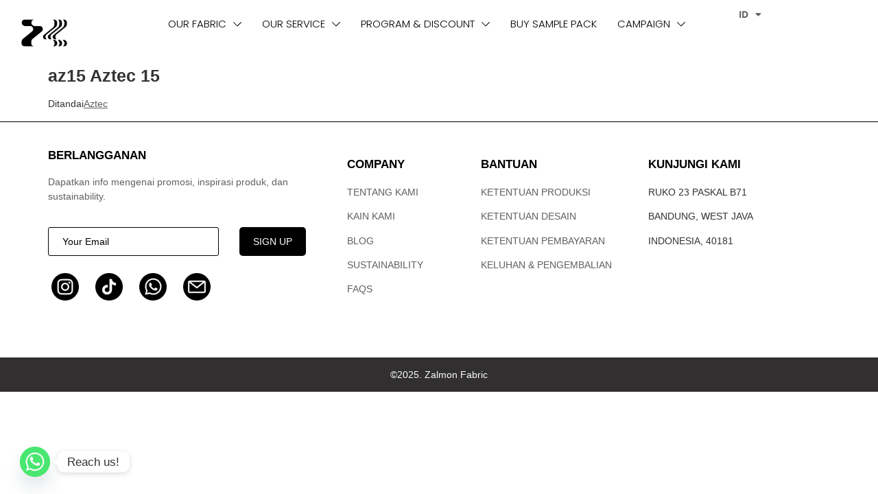

--- FILE ---
content_type: text/css
request_url: https://www.zalmonfabric.com/wp-content/uploads/maxmegamenu/style_id_id.css?ver=1be3ce
body_size: 4531
content:
@charset "UTF-8";

/** THIS FILE IS AUTOMATICALLY GENERATED - DO NOT MAKE MANUAL EDITS! **/
/** Custom CSS should be added to Mega Menu > Menu Themes > Custom Styling **/

.mega-menu-last-modified-1761286906 { content: 'Friday 24th October 2025 06:21:46 UTC'; }

#mega-menu-wrap-menu-1, #mega-menu-wrap-menu-1 #mega-menu-menu-1, #mega-menu-wrap-menu-1 #mega-menu-menu-1 ul.mega-sub-menu, #mega-menu-wrap-menu-1 #mega-menu-menu-1 li.mega-menu-item, #mega-menu-wrap-menu-1 #mega-menu-menu-1 li.mega-menu-row, #mega-menu-wrap-menu-1 #mega-menu-menu-1 li.mega-menu-column, #mega-menu-wrap-menu-1 #mega-menu-menu-1 a.mega-menu-link, #mega-menu-wrap-menu-1 #mega-menu-menu-1 span.mega-menu-badge, #mega-menu-wrap-menu-1 button.mega-close, #mega-menu-wrap-menu-1 button.mega-toggle-standard {
  transition: none;
  border-radius: 0;
  box-shadow: none;
  background: none;
  border: 0;
  bottom: auto;
  box-sizing: border-box;
  clip: auto;
  color: #666;
  display: block;
  float: none;
  font-family: inherit;
  font-size: 14px;
  height: auto;
  left: auto;
  line-height: 1.7;
  list-style-type: none;
  margin: 0;
  min-height: auto;
  max-height: none;
  min-width: auto;
  max-width: none;
  opacity: 1;
  outline: none;
  overflow: visible;
  padding: 0;
  position: relative;
  pointer-events: auto;
  right: auto;
  text-align: left;
  text-decoration: none;
  text-indent: 0;
  text-transform: none;
  transform: none;
  top: auto;
  vertical-align: baseline;
  visibility: inherit;
  width: auto;
  word-wrap: break-word;
  white-space: normal;
  -webkit-tap-highlight-color: transparent;
}
#mega-menu-wrap-menu-1:before, #mega-menu-wrap-menu-1:after, #mega-menu-wrap-menu-1 #mega-menu-menu-1:before, #mega-menu-wrap-menu-1 #mega-menu-menu-1:after, #mega-menu-wrap-menu-1 #mega-menu-menu-1 ul.mega-sub-menu:before, #mega-menu-wrap-menu-1 #mega-menu-menu-1 ul.mega-sub-menu:after, #mega-menu-wrap-menu-1 #mega-menu-menu-1 li.mega-menu-item:before, #mega-menu-wrap-menu-1 #mega-menu-menu-1 li.mega-menu-item:after, #mega-menu-wrap-menu-1 #mega-menu-menu-1 li.mega-menu-row:before, #mega-menu-wrap-menu-1 #mega-menu-menu-1 li.mega-menu-row:after, #mega-menu-wrap-menu-1 #mega-menu-menu-1 li.mega-menu-column:before, #mega-menu-wrap-menu-1 #mega-menu-menu-1 li.mega-menu-column:after, #mega-menu-wrap-menu-1 #mega-menu-menu-1 a.mega-menu-link:before, #mega-menu-wrap-menu-1 #mega-menu-menu-1 a.mega-menu-link:after, #mega-menu-wrap-menu-1 #mega-menu-menu-1 span.mega-menu-badge:before, #mega-menu-wrap-menu-1 #mega-menu-menu-1 span.mega-menu-badge:after, #mega-menu-wrap-menu-1 button.mega-close:before, #mega-menu-wrap-menu-1 button.mega-close:after, #mega-menu-wrap-menu-1 button.mega-toggle-standard:before, #mega-menu-wrap-menu-1 button.mega-toggle-standard:after {
  display: none;
}
#mega-menu-wrap-menu-1 {
  border-radius: 0px;
}
@media only screen and (min-width: 1025px) {
  #mega-menu-wrap-menu-1 {
    background: #222;
  }
}
#mega-menu-wrap-menu-1.mega-keyboard-navigation .mega-menu-toggle:focus, #mega-menu-wrap-menu-1.mega-keyboard-navigation .mega-toggle-block:focus, #mega-menu-wrap-menu-1.mega-keyboard-navigation .mega-toggle-block a:focus, #mega-menu-wrap-menu-1.mega-keyboard-navigation .mega-toggle-block .mega-search input[type=text]:focus, #mega-menu-wrap-menu-1.mega-keyboard-navigation .mega-toggle-block button.mega-toggle-animated:focus, #mega-menu-wrap-menu-1.mega-keyboard-navigation #mega-menu-menu-1 a:focus, #mega-menu-wrap-menu-1.mega-keyboard-navigation #mega-menu-menu-1 span:focus, #mega-menu-wrap-menu-1.mega-keyboard-navigation #mega-menu-menu-1 input:focus, #mega-menu-wrap-menu-1.mega-keyboard-navigation #mega-menu-menu-1 li.mega-menu-item a.mega-menu-link:focus, #mega-menu-wrap-menu-1.mega-keyboard-navigation #mega-menu-menu-1 form.mega-search-open:has(input[type=text]:focus), #mega-menu-wrap-menu-1.mega-keyboard-navigation #mega-menu-menu-1 + button.mega-close:focus {
  outline-style: solid;
  outline-width: 3px;
  outline-color: #109cde;
  outline-offset: -3px;
}
#mega-menu-wrap-menu-1.mega-keyboard-navigation .mega-toggle-block button.mega-toggle-animated:focus {
  outline-offset: 2px;
}
#mega-menu-wrap-menu-1.mega-keyboard-navigation > li.mega-menu-item > a.mega-menu-link:focus {
  background: #333;
  color: #ffffff;
  font-weight: normal;
  text-decoration: none;
  border-color: #fff;
}
@media only screen and (max-width: 1024px) {
  #mega-menu-wrap-menu-1.mega-keyboard-navigation > li.mega-menu-item > a.mega-menu-link:focus {
    color: #333;
    background: white;
  }
}
#mega-menu-wrap-menu-1 #mega-menu-menu-1 {
  text-align: left;
  padding: 0px;
}
#mega-menu-wrap-menu-1 #mega-menu-menu-1 a.mega-menu-link {
  cursor: pointer;
  display: inline;
}
#mega-menu-wrap-menu-1 #mega-menu-menu-1 a.mega-menu-link .mega-description-group {
  vertical-align: middle;
  display: inline-block;
  transition: none;
}
#mega-menu-wrap-menu-1 #mega-menu-menu-1 a.mega-menu-link .mega-description-group .mega-menu-title, #mega-menu-wrap-menu-1 #mega-menu-menu-1 a.mega-menu-link .mega-description-group .mega-menu-description {
  transition: none;
  line-height: 1.5;
  display: block;
}
#mega-menu-wrap-menu-1 #mega-menu-menu-1 a.mega-menu-link .mega-description-group .mega-menu-description {
  font-style: italic;
  font-size: 0.8em;
  text-transform: none;
  font-weight: normal;
}
#mega-menu-wrap-menu-1 #mega-menu-menu-1 li.mega-menu-megamenu li.mega-menu-item.mega-icon-left.mega-has-description.mega-has-icon > a.mega-menu-link {
  display: flex;
  align-items: center;
}
#mega-menu-wrap-menu-1 #mega-menu-menu-1 li.mega-menu-megamenu li.mega-menu-item.mega-icon-left.mega-has-description.mega-has-icon > a.mega-menu-link:before {
  flex: 0 0 auto;
  align-self: flex-start;
}
#mega-menu-wrap-menu-1 #mega-menu-menu-1 li.mega-menu-tabbed.mega-menu-megamenu > ul.mega-sub-menu > li.mega-menu-item.mega-icon-left.mega-has-description.mega-has-icon > a.mega-menu-link {
  display: block;
}
#mega-menu-wrap-menu-1 #mega-menu-menu-1 li.mega-menu-item.mega-icon-top > a.mega-menu-link {
  display: table-cell;
  vertical-align: middle;
  line-height: initial;
}
#mega-menu-wrap-menu-1 #mega-menu-menu-1 li.mega-menu-item.mega-icon-top > a.mega-menu-link:before {
  display: block;
  margin: 0 0 6px 0;
  text-align: center;
}
#mega-menu-wrap-menu-1 #mega-menu-menu-1 li.mega-menu-item.mega-icon-top > a.mega-menu-link > span.mega-title-below {
  display: inline-block;
  transition: none;
}
@media only screen and (max-width: 1024px) {
  #mega-menu-wrap-menu-1 #mega-menu-menu-1 > li.mega-menu-item.mega-icon-top > a.mega-menu-link {
    display: block;
    line-height: 40px;
  }
  #mega-menu-wrap-menu-1 #mega-menu-menu-1 > li.mega-menu-item.mega-icon-top > a.mega-menu-link:before {
    display: inline-block;
    margin: 0 6px 0 0;
    text-align: left;
  }
}
#mega-menu-wrap-menu-1 #mega-menu-menu-1 li.mega-menu-item.mega-icon-right > a.mega-menu-link:before {
  float: right;
  margin: 0 0 0 6px;
}
#mega-menu-wrap-menu-1 #mega-menu-menu-1 > li.mega-animating > ul.mega-sub-menu {
  pointer-events: none;
}
#mega-menu-wrap-menu-1 #mega-menu-menu-1 li.mega-disable-link > a.mega-menu-link, #mega-menu-wrap-menu-1 #mega-menu-menu-1 li.mega-menu-megamenu li.mega-disable-link > a.mega-menu-link {
  cursor: inherit;
}
#mega-menu-wrap-menu-1 #mega-menu-menu-1 li.mega-menu-item-has-children.mega-disable-link > a.mega-menu-link, #mega-menu-wrap-menu-1 #mega-menu-menu-1 li.mega-menu-megamenu > li.mega-menu-item-has-children.mega-disable-link > a.mega-menu-link {
  cursor: pointer;
}
#mega-menu-wrap-menu-1 #mega-menu-menu-1 p {
  margin-bottom: 10px;
}
#mega-menu-wrap-menu-1 #mega-menu-menu-1 input, #mega-menu-wrap-menu-1 #mega-menu-menu-1 img {
  max-width: 100%;
}
#mega-menu-wrap-menu-1 #mega-menu-menu-1 li.mega-menu-item > ul.mega-sub-menu {
  display: block;
  visibility: hidden;
  opacity: 1;
  pointer-events: auto;
}
@media only screen and (max-width: 1024px) {
  #mega-menu-wrap-menu-1 #mega-menu-menu-1 li.mega-menu-item > ul.mega-sub-menu {
    display: none;
    visibility: visible;
    opacity: 1;
  }
  #mega-menu-wrap-menu-1 #mega-menu-menu-1 li.mega-menu-item.mega-toggle-on > ul.mega-sub-menu, #mega-menu-wrap-menu-1 #mega-menu-menu-1 li.mega-menu-megamenu.mega-menu-item.mega-toggle-on ul.mega-sub-menu {
    display: block;
  }
  #mega-menu-wrap-menu-1 #mega-menu-menu-1 li.mega-menu-megamenu.mega-menu-item.mega-toggle-on li.mega-hide-sub-menu-on-mobile > ul.mega-sub-menu, #mega-menu-wrap-menu-1 #mega-menu-menu-1 li.mega-hide-sub-menu-on-mobile > ul.mega-sub-menu {
    display: none;
  }
}
@media only screen and (min-width: 1025px) {
  #mega-menu-wrap-menu-1 #mega-menu-menu-1[data-effect="fade"] li.mega-menu-item > ul.mega-sub-menu {
    opacity: 0;
    transition: opacity 200ms ease-in, visibility 200ms ease-in;
  }
  #mega-menu-wrap-menu-1 #mega-menu-menu-1[data-effect="fade"].mega-no-js li.mega-menu-item:hover > ul.mega-sub-menu, #mega-menu-wrap-menu-1 #mega-menu-menu-1[data-effect="fade"].mega-no-js li.mega-menu-item:focus > ul.mega-sub-menu, #mega-menu-wrap-menu-1 #mega-menu-menu-1[data-effect="fade"] li.mega-menu-item.mega-toggle-on > ul.mega-sub-menu, #mega-menu-wrap-menu-1 #mega-menu-menu-1[data-effect="fade"] li.mega-menu-item.mega-menu-megamenu.mega-toggle-on ul.mega-sub-menu {
    opacity: 1;
  }
  #mega-menu-wrap-menu-1 #mega-menu-menu-1[data-effect="fade_up"] li.mega-menu-item.mega-menu-megamenu > ul.mega-sub-menu, #mega-menu-wrap-menu-1 #mega-menu-menu-1[data-effect="fade_up"] li.mega-menu-item.mega-menu-flyout ul.mega-sub-menu {
    opacity: 0;
    transform: translate(0, 10px);
    transition: opacity 200ms ease-in, transform 200ms ease-in, visibility 200ms ease-in;
  }
  #mega-menu-wrap-menu-1 #mega-menu-menu-1[data-effect="fade_up"].mega-no-js li.mega-menu-item:hover > ul.mega-sub-menu, #mega-menu-wrap-menu-1 #mega-menu-menu-1[data-effect="fade_up"].mega-no-js li.mega-menu-item:focus > ul.mega-sub-menu, #mega-menu-wrap-menu-1 #mega-menu-menu-1[data-effect="fade_up"] li.mega-menu-item.mega-toggle-on > ul.mega-sub-menu, #mega-menu-wrap-menu-1 #mega-menu-menu-1[data-effect="fade_up"] li.mega-menu-item.mega-menu-megamenu.mega-toggle-on ul.mega-sub-menu {
    opacity: 1;
    transform: translate(0, 0);
  }
  #mega-menu-wrap-menu-1 #mega-menu-menu-1[data-effect="slide_up"] li.mega-menu-item.mega-menu-megamenu > ul.mega-sub-menu, #mega-menu-wrap-menu-1 #mega-menu-menu-1[data-effect="slide_up"] li.mega-menu-item.mega-menu-flyout ul.mega-sub-menu {
    transform: translate(0, 10px);
    transition: transform 200ms ease-in, visibility 200ms ease-in;
  }
  #mega-menu-wrap-menu-1 #mega-menu-menu-1[data-effect="slide_up"].mega-no-js li.mega-menu-item:hover > ul.mega-sub-menu, #mega-menu-wrap-menu-1 #mega-menu-menu-1[data-effect="slide_up"].mega-no-js li.mega-menu-item:focus > ul.mega-sub-menu, #mega-menu-wrap-menu-1 #mega-menu-menu-1[data-effect="slide_up"] li.mega-menu-item.mega-toggle-on > ul.mega-sub-menu, #mega-menu-wrap-menu-1 #mega-menu-menu-1[data-effect="slide_up"] li.mega-menu-item.mega-menu-megamenu.mega-toggle-on ul.mega-sub-menu {
    transform: translate(0, 0);
  }
}
#mega-menu-wrap-menu-1 #mega-menu-menu-1 li.mega-menu-item.mega-menu-megamenu ul.mega-sub-menu li.mega-collapse-children > ul.mega-sub-menu {
  display: none;
}
#mega-menu-wrap-menu-1 #mega-menu-menu-1 li.mega-menu-item.mega-menu-megamenu ul.mega-sub-menu li.mega-collapse-children.mega-toggle-on > ul.mega-sub-menu {
  display: block;
}
#mega-menu-wrap-menu-1 #mega-menu-menu-1.mega-no-js li.mega-menu-item:hover > ul.mega-sub-menu, #mega-menu-wrap-menu-1 #mega-menu-menu-1.mega-no-js li.mega-menu-item:focus > ul.mega-sub-menu, #mega-menu-wrap-menu-1 #mega-menu-menu-1 li.mega-menu-item.mega-toggle-on > ul.mega-sub-menu {
  visibility: visible;
}
#mega-menu-wrap-menu-1 #mega-menu-menu-1 li.mega-menu-item.mega-menu-megamenu ul.mega-sub-menu ul.mega-sub-menu {
  visibility: inherit;
  opacity: 1;
  display: block;
}
#mega-menu-wrap-menu-1 #mega-menu-menu-1 li.mega-menu-item.mega-menu-megamenu ul.mega-sub-menu li.mega-1-columns > ul.mega-sub-menu > li.mega-menu-item {
  float: left;
  width: 100%;
}
#mega-menu-wrap-menu-1 #mega-menu-menu-1 li.mega-menu-item.mega-menu-megamenu ul.mega-sub-menu li.mega-2-columns > ul.mega-sub-menu > li.mega-menu-item {
  float: left;
  width: 50%;
}
#mega-menu-wrap-menu-1 #mega-menu-menu-1 li.mega-menu-item.mega-menu-megamenu ul.mega-sub-menu li.mega-3-columns > ul.mega-sub-menu > li.mega-menu-item {
  float: left;
  width: 33.3333333333%;
}
#mega-menu-wrap-menu-1 #mega-menu-menu-1 li.mega-menu-item.mega-menu-megamenu ul.mega-sub-menu li.mega-4-columns > ul.mega-sub-menu > li.mega-menu-item {
  float: left;
  width: 25%;
}
#mega-menu-wrap-menu-1 #mega-menu-menu-1 li.mega-menu-item.mega-menu-megamenu ul.mega-sub-menu li.mega-5-columns > ul.mega-sub-menu > li.mega-menu-item {
  float: left;
  width: 20%;
}
#mega-menu-wrap-menu-1 #mega-menu-menu-1 li.mega-menu-item.mega-menu-megamenu ul.mega-sub-menu li.mega-6-columns > ul.mega-sub-menu > li.mega-menu-item {
  float: left;
  width: 16.6666666667%;
}
#mega-menu-wrap-menu-1 #mega-menu-menu-1 li.mega-menu-item a[class^="dashicons"]:before {
  font-family: dashicons;
}
#mega-menu-wrap-menu-1 #mega-menu-menu-1 li.mega-menu-item a.mega-menu-link:before {
  display: inline-block;
  font: inherit;
  font-family: dashicons;
  position: static;
  margin: 0 6px 0 0px;
  vertical-align: top;
  -webkit-font-smoothing: antialiased;
  -moz-osx-font-smoothing: grayscale;
  color: inherit;
  background: transparent;
  height: auto;
  width: auto;
  top: auto;
}
#mega-menu-wrap-menu-1 #mega-menu-menu-1 li.mega-menu-item.mega-hide-text a.mega-menu-link:before {
  margin: 0;
}
#mega-menu-wrap-menu-1 #mega-menu-menu-1 li.mega-menu-item.mega-hide-text li.mega-menu-item a.mega-menu-link:before {
  margin: 0 6px 0 0;
}
#mega-menu-wrap-menu-1 #mega-menu-menu-1 li.mega-align-bottom-left.mega-toggle-on > a.mega-menu-link {
  border-radius: 0px;
}
#mega-menu-wrap-menu-1 #mega-menu-menu-1 li.mega-align-bottom-right > ul.mega-sub-menu {
  right: 0;
}
#mega-menu-wrap-menu-1 #mega-menu-menu-1 li.mega-align-bottom-right.mega-toggle-on > a.mega-menu-link {
  border-radius: 0px;
}
@media only screen and (min-width: 1025px) {
  #mega-menu-wrap-menu-1 #mega-menu-menu-1 > li.mega-menu-megamenu.mega-menu-item {
    position: static;
  }
}
#mega-menu-wrap-menu-1 #mega-menu-menu-1 > li.mega-menu-item {
  margin: 0 0px 0 0;
  display: inline-block;
  height: auto;
  vertical-align: middle;
}
#mega-menu-wrap-menu-1 #mega-menu-menu-1 > li.mega-menu-item.mega-item-align-right {
  float: right;
}
@media only screen and (min-width: 1025px) {
  #mega-menu-wrap-menu-1 #mega-menu-menu-1 > li.mega-menu-item.mega-item-align-right {
    margin: 0 0 0 0px;
  }
}
@media only screen and (min-width: 1025px) {
  #mega-menu-wrap-menu-1 #mega-menu-menu-1 > li.mega-menu-item.mega-item-align-float-left {
    float: left;
  }
}
@media only screen and (min-width: 1025px) {
  #mega-menu-wrap-menu-1 #mega-menu-menu-1 > li.mega-menu-item > a.mega-menu-link:hover, #mega-menu-wrap-menu-1 #mega-menu-menu-1 > li.mega-menu-item > a.mega-menu-link:focus {
    background: #333;
    color: #ffffff;
    font-weight: normal;
    text-decoration: none;
    border-color: #fff;
  }
}
#mega-menu-wrap-menu-1 #mega-menu-menu-1 > li.mega-menu-item.mega-toggle-on > a.mega-menu-link {
  background: #333;
  color: #ffffff;
  font-weight: normal;
  text-decoration: none;
  border-color: #fff;
}
@media only screen and (max-width: 1024px) {
  #mega-menu-wrap-menu-1 #mega-menu-menu-1 > li.mega-menu-item.mega-toggle-on > a.mega-menu-link {
    color: #333;
    background: white;
  }
}
#mega-menu-wrap-menu-1 #mega-menu-menu-1 > li.mega-menu-item.mega-current-menu-item > a.mega-menu-link, #mega-menu-wrap-menu-1 #mega-menu-menu-1 > li.mega-menu-item.mega-current-menu-ancestor > a.mega-menu-link, #mega-menu-wrap-menu-1 #mega-menu-menu-1 > li.mega-menu-item.mega-current-page-ancestor > a.mega-menu-link {
  background: #333;
  color: #ffffff;
  font-weight: normal;
  text-decoration: none;
  border-color: #fff;
}
@media only screen and (max-width: 1024px) {
  #mega-menu-wrap-menu-1 #mega-menu-menu-1 > li.mega-menu-item.mega-current-menu-item > a.mega-menu-link, #mega-menu-wrap-menu-1 #mega-menu-menu-1 > li.mega-menu-item.mega-current-menu-ancestor > a.mega-menu-link, #mega-menu-wrap-menu-1 #mega-menu-menu-1 > li.mega-menu-item.mega-current-page-ancestor > a.mega-menu-link {
    color: #333;
    background: white;
  }
}
#mega-menu-wrap-menu-1 #mega-menu-menu-1 > li.mega-menu-item > a.mega-menu-link {
  line-height: 40px;
  height: 40px;
  padding: 0px 10px;
  vertical-align: baseline;
  width: auto;
  display: block;
  color: #ffffff;
  text-transform: none;
  text-decoration: none;
  text-align: left;
  background: rgba(0, 0, 0, 0);
  border: 0;
  border-radius: 0px;
  font-family: inherit;
  font-size: 14px;
  font-weight: normal;
  outline: none;
}
@media only screen and (min-width: 1025px) {
  #mega-menu-wrap-menu-1 #mega-menu-menu-1 > li.mega-menu-item.mega-multi-line > a.mega-menu-link {
    line-height: inherit;
    display: table-cell;
    vertical-align: middle;
  }
}
@media only screen and (max-width: 1024px) {
  #mega-menu-wrap-menu-1 #mega-menu-menu-1 > li.mega-menu-item.mega-multi-line > a.mega-menu-link br {
    display: none;
  }
}
@media only screen and (max-width: 1024px) {
  #mega-menu-wrap-menu-1 #mega-menu-menu-1 > li.mega-menu-item {
    display: list-item;
    margin: 0;
    clear: both;
    border: 0;
  }
  #mega-menu-wrap-menu-1 #mega-menu-menu-1 > li.mega-menu-item.mega-item-align-right {
    float: none;
  }
  #mega-menu-wrap-menu-1 #mega-menu-menu-1 > li.mega-menu-item > a.mega-menu-link {
    border-radius: 0;
    border: 0;
    margin: 0;
    line-height: 40px;
    height: 40px;
    padding: 0 10px;
    background: transparent;
    text-align: left;
    color: #666;
    font-size: 14px;
  }
}
#mega-menu-wrap-menu-1 #mega-menu-menu-1 li.mega-menu-megamenu > ul.mega-sub-menu > li.mega-menu-row {
  width: 100%;
  float: left;
}
#mega-menu-wrap-menu-1 #mega-menu-menu-1 li.mega-menu-megamenu > ul.mega-sub-menu > li.mega-menu-row .mega-menu-column {
  float: left;
  min-height: 1px;
}
@media only screen and (min-width: 1025px) {
  #mega-menu-wrap-menu-1 #mega-menu-menu-1 li.mega-menu-megamenu > ul.mega-sub-menu > li.mega-menu-row > ul.mega-sub-menu > li.mega-menu-columns-1-of-1 {
    width: 100%;
  }
  #mega-menu-wrap-menu-1 #mega-menu-menu-1 li.mega-menu-megamenu > ul.mega-sub-menu > li.mega-menu-row > ul.mega-sub-menu > li.mega-menu-columns-1-of-2 {
    width: 50%;
  }
  #mega-menu-wrap-menu-1 #mega-menu-menu-1 li.mega-menu-megamenu > ul.mega-sub-menu > li.mega-menu-row > ul.mega-sub-menu > li.mega-menu-columns-2-of-2 {
    width: 100%;
  }
  #mega-menu-wrap-menu-1 #mega-menu-menu-1 li.mega-menu-megamenu > ul.mega-sub-menu > li.mega-menu-row > ul.mega-sub-menu > li.mega-menu-columns-1-of-3 {
    width: 33.3333333333%;
  }
  #mega-menu-wrap-menu-1 #mega-menu-menu-1 li.mega-menu-megamenu > ul.mega-sub-menu > li.mega-menu-row > ul.mega-sub-menu > li.mega-menu-columns-2-of-3 {
    width: 66.6666666667%;
  }
  #mega-menu-wrap-menu-1 #mega-menu-menu-1 li.mega-menu-megamenu > ul.mega-sub-menu > li.mega-menu-row > ul.mega-sub-menu > li.mega-menu-columns-3-of-3 {
    width: 100%;
  }
  #mega-menu-wrap-menu-1 #mega-menu-menu-1 li.mega-menu-megamenu > ul.mega-sub-menu > li.mega-menu-row > ul.mega-sub-menu > li.mega-menu-columns-1-of-4 {
    width: 25%;
  }
  #mega-menu-wrap-menu-1 #mega-menu-menu-1 li.mega-menu-megamenu > ul.mega-sub-menu > li.mega-menu-row > ul.mega-sub-menu > li.mega-menu-columns-2-of-4 {
    width: 50%;
  }
  #mega-menu-wrap-menu-1 #mega-menu-menu-1 li.mega-menu-megamenu > ul.mega-sub-menu > li.mega-menu-row > ul.mega-sub-menu > li.mega-menu-columns-3-of-4 {
    width: 75%;
  }
  #mega-menu-wrap-menu-1 #mega-menu-menu-1 li.mega-menu-megamenu > ul.mega-sub-menu > li.mega-menu-row > ul.mega-sub-menu > li.mega-menu-columns-4-of-4 {
    width: 100%;
  }
  #mega-menu-wrap-menu-1 #mega-menu-menu-1 li.mega-menu-megamenu > ul.mega-sub-menu > li.mega-menu-row > ul.mega-sub-menu > li.mega-menu-columns-1-of-5 {
    width: 20%;
  }
  #mega-menu-wrap-menu-1 #mega-menu-menu-1 li.mega-menu-megamenu > ul.mega-sub-menu > li.mega-menu-row > ul.mega-sub-menu > li.mega-menu-columns-2-of-5 {
    width: 40%;
  }
  #mega-menu-wrap-menu-1 #mega-menu-menu-1 li.mega-menu-megamenu > ul.mega-sub-menu > li.mega-menu-row > ul.mega-sub-menu > li.mega-menu-columns-3-of-5 {
    width: 60%;
  }
  #mega-menu-wrap-menu-1 #mega-menu-menu-1 li.mega-menu-megamenu > ul.mega-sub-menu > li.mega-menu-row > ul.mega-sub-menu > li.mega-menu-columns-4-of-5 {
    width: 80%;
  }
  #mega-menu-wrap-menu-1 #mega-menu-menu-1 li.mega-menu-megamenu > ul.mega-sub-menu > li.mega-menu-row > ul.mega-sub-menu > li.mega-menu-columns-5-of-5 {
    width: 100%;
  }
  #mega-menu-wrap-menu-1 #mega-menu-menu-1 li.mega-menu-megamenu > ul.mega-sub-menu > li.mega-menu-row > ul.mega-sub-menu > li.mega-menu-columns-1-of-6 {
    width: 16.6666666667%;
  }
  #mega-menu-wrap-menu-1 #mega-menu-menu-1 li.mega-menu-megamenu > ul.mega-sub-menu > li.mega-menu-row > ul.mega-sub-menu > li.mega-menu-columns-2-of-6 {
    width: 33.3333333333%;
  }
  #mega-menu-wrap-menu-1 #mega-menu-menu-1 li.mega-menu-megamenu > ul.mega-sub-menu > li.mega-menu-row > ul.mega-sub-menu > li.mega-menu-columns-3-of-6 {
    width: 50%;
  }
  #mega-menu-wrap-menu-1 #mega-menu-menu-1 li.mega-menu-megamenu > ul.mega-sub-menu > li.mega-menu-row > ul.mega-sub-menu > li.mega-menu-columns-4-of-6 {
    width: 66.6666666667%;
  }
  #mega-menu-wrap-menu-1 #mega-menu-menu-1 li.mega-menu-megamenu > ul.mega-sub-menu > li.mega-menu-row > ul.mega-sub-menu > li.mega-menu-columns-5-of-6 {
    width: 83.3333333333%;
  }
  #mega-menu-wrap-menu-1 #mega-menu-menu-1 li.mega-menu-megamenu > ul.mega-sub-menu > li.mega-menu-row > ul.mega-sub-menu > li.mega-menu-columns-6-of-6 {
    width: 100%;
  }
  #mega-menu-wrap-menu-1 #mega-menu-menu-1 li.mega-menu-megamenu > ul.mega-sub-menu > li.mega-menu-row > ul.mega-sub-menu > li.mega-menu-columns-1-of-7 {
    width: 14.2857142857%;
  }
  #mega-menu-wrap-menu-1 #mega-menu-menu-1 li.mega-menu-megamenu > ul.mega-sub-menu > li.mega-menu-row > ul.mega-sub-menu > li.mega-menu-columns-2-of-7 {
    width: 28.5714285714%;
  }
  #mega-menu-wrap-menu-1 #mega-menu-menu-1 li.mega-menu-megamenu > ul.mega-sub-menu > li.mega-menu-row > ul.mega-sub-menu > li.mega-menu-columns-3-of-7 {
    width: 42.8571428571%;
  }
  #mega-menu-wrap-menu-1 #mega-menu-menu-1 li.mega-menu-megamenu > ul.mega-sub-menu > li.mega-menu-row > ul.mega-sub-menu > li.mega-menu-columns-4-of-7 {
    width: 57.1428571429%;
  }
  #mega-menu-wrap-menu-1 #mega-menu-menu-1 li.mega-menu-megamenu > ul.mega-sub-menu > li.mega-menu-row > ul.mega-sub-menu > li.mega-menu-columns-5-of-7 {
    width: 71.4285714286%;
  }
  #mega-menu-wrap-menu-1 #mega-menu-menu-1 li.mega-menu-megamenu > ul.mega-sub-menu > li.mega-menu-row > ul.mega-sub-menu > li.mega-menu-columns-6-of-7 {
    width: 85.7142857143%;
  }
  #mega-menu-wrap-menu-1 #mega-menu-menu-1 li.mega-menu-megamenu > ul.mega-sub-menu > li.mega-menu-row > ul.mega-sub-menu > li.mega-menu-columns-7-of-7 {
    width: 100%;
  }
  #mega-menu-wrap-menu-1 #mega-menu-menu-1 li.mega-menu-megamenu > ul.mega-sub-menu > li.mega-menu-row > ul.mega-sub-menu > li.mega-menu-columns-1-of-8 {
    width: 12.5%;
  }
  #mega-menu-wrap-menu-1 #mega-menu-menu-1 li.mega-menu-megamenu > ul.mega-sub-menu > li.mega-menu-row > ul.mega-sub-menu > li.mega-menu-columns-2-of-8 {
    width: 25%;
  }
  #mega-menu-wrap-menu-1 #mega-menu-menu-1 li.mega-menu-megamenu > ul.mega-sub-menu > li.mega-menu-row > ul.mega-sub-menu > li.mega-menu-columns-3-of-8 {
    width: 37.5%;
  }
  #mega-menu-wrap-menu-1 #mega-menu-menu-1 li.mega-menu-megamenu > ul.mega-sub-menu > li.mega-menu-row > ul.mega-sub-menu > li.mega-menu-columns-4-of-8 {
    width: 50%;
  }
  #mega-menu-wrap-menu-1 #mega-menu-menu-1 li.mega-menu-megamenu > ul.mega-sub-menu > li.mega-menu-row > ul.mega-sub-menu > li.mega-menu-columns-5-of-8 {
    width: 62.5%;
  }
  #mega-menu-wrap-menu-1 #mega-menu-menu-1 li.mega-menu-megamenu > ul.mega-sub-menu > li.mega-menu-row > ul.mega-sub-menu > li.mega-menu-columns-6-of-8 {
    width: 75%;
  }
  #mega-menu-wrap-menu-1 #mega-menu-menu-1 li.mega-menu-megamenu > ul.mega-sub-menu > li.mega-menu-row > ul.mega-sub-menu > li.mega-menu-columns-7-of-8 {
    width: 87.5%;
  }
  #mega-menu-wrap-menu-1 #mega-menu-menu-1 li.mega-menu-megamenu > ul.mega-sub-menu > li.mega-menu-row > ul.mega-sub-menu > li.mega-menu-columns-8-of-8 {
    width: 100%;
  }
  #mega-menu-wrap-menu-1 #mega-menu-menu-1 li.mega-menu-megamenu > ul.mega-sub-menu > li.mega-menu-row > ul.mega-sub-menu > li.mega-menu-columns-1-of-9 {
    width: 11.1111111111%;
  }
  #mega-menu-wrap-menu-1 #mega-menu-menu-1 li.mega-menu-megamenu > ul.mega-sub-menu > li.mega-menu-row > ul.mega-sub-menu > li.mega-menu-columns-2-of-9 {
    width: 22.2222222222%;
  }
  #mega-menu-wrap-menu-1 #mega-menu-menu-1 li.mega-menu-megamenu > ul.mega-sub-menu > li.mega-menu-row > ul.mega-sub-menu > li.mega-menu-columns-3-of-9 {
    width: 33.3333333333%;
  }
  #mega-menu-wrap-menu-1 #mega-menu-menu-1 li.mega-menu-megamenu > ul.mega-sub-menu > li.mega-menu-row > ul.mega-sub-menu > li.mega-menu-columns-4-of-9 {
    width: 44.4444444444%;
  }
  #mega-menu-wrap-menu-1 #mega-menu-menu-1 li.mega-menu-megamenu > ul.mega-sub-menu > li.mega-menu-row > ul.mega-sub-menu > li.mega-menu-columns-5-of-9 {
    width: 55.5555555556%;
  }
  #mega-menu-wrap-menu-1 #mega-menu-menu-1 li.mega-menu-megamenu > ul.mega-sub-menu > li.mega-menu-row > ul.mega-sub-menu > li.mega-menu-columns-6-of-9 {
    width: 66.6666666667%;
  }
  #mega-menu-wrap-menu-1 #mega-menu-menu-1 li.mega-menu-megamenu > ul.mega-sub-menu > li.mega-menu-row > ul.mega-sub-menu > li.mega-menu-columns-7-of-9 {
    width: 77.7777777778%;
  }
  #mega-menu-wrap-menu-1 #mega-menu-menu-1 li.mega-menu-megamenu > ul.mega-sub-menu > li.mega-menu-row > ul.mega-sub-menu > li.mega-menu-columns-8-of-9 {
    width: 88.8888888889%;
  }
  #mega-menu-wrap-menu-1 #mega-menu-menu-1 li.mega-menu-megamenu > ul.mega-sub-menu > li.mega-menu-row > ul.mega-sub-menu > li.mega-menu-columns-9-of-9 {
    width: 100%;
  }
  #mega-menu-wrap-menu-1 #mega-menu-menu-1 li.mega-menu-megamenu > ul.mega-sub-menu > li.mega-menu-row > ul.mega-sub-menu > li.mega-menu-columns-1-of-10 {
    width: 10%;
  }
  #mega-menu-wrap-menu-1 #mega-menu-menu-1 li.mega-menu-megamenu > ul.mega-sub-menu > li.mega-menu-row > ul.mega-sub-menu > li.mega-menu-columns-2-of-10 {
    width: 20%;
  }
  #mega-menu-wrap-menu-1 #mega-menu-menu-1 li.mega-menu-megamenu > ul.mega-sub-menu > li.mega-menu-row > ul.mega-sub-menu > li.mega-menu-columns-3-of-10 {
    width: 30%;
  }
  #mega-menu-wrap-menu-1 #mega-menu-menu-1 li.mega-menu-megamenu > ul.mega-sub-menu > li.mega-menu-row > ul.mega-sub-menu > li.mega-menu-columns-4-of-10 {
    width: 40%;
  }
  #mega-menu-wrap-menu-1 #mega-menu-menu-1 li.mega-menu-megamenu > ul.mega-sub-menu > li.mega-menu-row > ul.mega-sub-menu > li.mega-menu-columns-5-of-10 {
    width: 50%;
  }
  #mega-menu-wrap-menu-1 #mega-menu-menu-1 li.mega-menu-megamenu > ul.mega-sub-menu > li.mega-menu-row > ul.mega-sub-menu > li.mega-menu-columns-6-of-10 {
    width: 60%;
  }
  #mega-menu-wrap-menu-1 #mega-menu-menu-1 li.mega-menu-megamenu > ul.mega-sub-menu > li.mega-menu-row > ul.mega-sub-menu > li.mega-menu-columns-7-of-10 {
    width: 70%;
  }
  #mega-menu-wrap-menu-1 #mega-menu-menu-1 li.mega-menu-megamenu > ul.mega-sub-menu > li.mega-menu-row > ul.mega-sub-menu > li.mega-menu-columns-8-of-10 {
    width: 80%;
  }
  #mega-menu-wrap-menu-1 #mega-menu-menu-1 li.mega-menu-megamenu > ul.mega-sub-menu > li.mega-menu-row > ul.mega-sub-menu > li.mega-menu-columns-9-of-10 {
    width: 90%;
  }
  #mega-menu-wrap-menu-1 #mega-menu-menu-1 li.mega-menu-megamenu > ul.mega-sub-menu > li.mega-menu-row > ul.mega-sub-menu > li.mega-menu-columns-10-of-10 {
    width: 100%;
  }
  #mega-menu-wrap-menu-1 #mega-menu-menu-1 li.mega-menu-megamenu > ul.mega-sub-menu > li.mega-menu-row > ul.mega-sub-menu > li.mega-menu-columns-1-of-11 {
    width: 9.0909090909%;
  }
  #mega-menu-wrap-menu-1 #mega-menu-menu-1 li.mega-menu-megamenu > ul.mega-sub-menu > li.mega-menu-row > ul.mega-sub-menu > li.mega-menu-columns-2-of-11 {
    width: 18.1818181818%;
  }
  #mega-menu-wrap-menu-1 #mega-menu-menu-1 li.mega-menu-megamenu > ul.mega-sub-menu > li.mega-menu-row > ul.mega-sub-menu > li.mega-menu-columns-3-of-11 {
    width: 27.2727272727%;
  }
  #mega-menu-wrap-menu-1 #mega-menu-menu-1 li.mega-menu-megamenu > ul.mega-sub-menu > li.mega-menu-row > ul.mega-sub-menu > li.mega-menu-columns-4-of-11 {
    width: 36.3636363636%;
  }
  #mega-menu-wrap-menu-1 #mega-menu-menu-1 li.mega-menu-megamenu > ul.mega-sub-menu > li.mega-menu-row > ul.mega-sub-menu > li.mega-menu-columns-5-of-11 {
    width: 45.4545454545%;
  }
  #mega-menu-wrap-menu-1 #mega-menu-menu-1 li.mega-menu-megamenu > ul.mega-sub-menu > li.mega-menu-row > ul.mega-sub-menu > li.mega-menu-columns-6-of-11 {
    width: 54.5454545455%;
  }
  #mega-menu-wrap-menu-1 #mega-menu-menu-1 li.mega-menu-megamenu > ul.mega-sub-menu > li.mega-menu-row > ul.mega-sub-menu > li.mega-menu-columns-7-of-11 {
    width: 63.6363636364%;
  }
  #mega-menu-wrap-menu-1 #mega-menu-menu-1 li.mega-menu-megamenu > ul.mega-sub-menu > li.mega-menu-row > ul.mega-sub-menu > li.mega-menu-columns-8-of-11 {
    width: 72.7272727273%;
  }
  #mega-menu-wrap-menu-1 #mega-menu-menu-1 li.mega-menu-megamenu > ul.mega-sub-menu > li.mega-menu-row > ul.mega-sub-menu > li.mega-menu-columns-9-of-11 {
    width: 81.8181818182%;
  }
  #mega-menu-wrap-menu-1 #mega-menu-menu-1 li.mega-menu-megamenu > ul.mega-sub-menu > li.mega-menu-row > ul.mega-sub-menu > li.mega-menu-columns-10-of-11 {
    width: 90.9090909091%;
  }
  #mega-menu-wrap-menu-1 #mega-menu-menu-1 li.mega-menu-megamenu > ul.mega-sub-menu > li.mega-menu-row > ul.mega-sub-menu > li.mega-menu-columns-11-of-11 {
    width: 100%;
  }
  #mega-menu-wrap-menu-1 #mega-menu-menu-1 li.mega-menu-megamenu > ul.mega-sub-menu > li.mega-menu-row > ul.mega-sub-menu > li.mega-menu-columns-1-of-12 {
    width: 8.3333333333%;
  }
  #mega-menu-wrap-menu-1 #mega-menu-menu-1 li.mega-menu-megamenu > ul.mega-sub-menu > li.mega-menu-row > ul.mega-sub-menu > li.mega-menu-columns-2-of-12 {
    width: 16.6666666667%;
  }
  #mega-menu-wrap-menu-1 #mega-menu-menu-1 li.mega-menu-megamenu > ul.mega-sub-menu > li.mega-menu-row > ul.mega-sub-menu > li.mega-menu-columns-3-of-12 {
    width: 25%;
  }
  #mega-menu-wrap-menu-1 #mega-menu-menu-1 li.mega-menu-megamenu > ul.mega-sub-menu > li.mega-menu-row > ul.mega-sub-menu > li.mega-menu-columns-4-of-12 {
    width: 33.3333333333%;
  }
  #mega-menu-wrap-menu-1 #mega-menu-menu-1 li.mega-menu-megamenu > ul.mega-sub-menu > li.mega-menu-row > ul.mega-sub-menu > li.mega-menu-columns-5-of-12 {
    width: 41.6666666667%;
  }
  #mega-menu-wrap-menu-1 #mega-menu-menu-1 li.mega-menu-megamenu > ul.mega-sub-menu > li.mega-menu-row > ul.mega-sub-menu > li.mega-menu-columns-6-of-12 {
    width: 50%;
  }
  #mega-menu-wrap-menu-1 #mega-menu-menu-1 li.mega-menu-megamenu > ul.mega-sub-menu > li.mega-menu-row > ul.mega-sub-menu > li.mega-menu-columns-7-of-12 {
    width: 58.3333333333%;
  }
  #mega-menu-wrap-menu-1 #mega-menu-menu-1 li.mega-menu-megamenu > ul.mega-sub-menu > li.mega-menu-row > ul.mega-sub-menu > li.mega-menu-columns-8-of-12 {
    width: 66.6666666667%;
  }
  #mega-menu-wrap-menu-1 #mega-menu-menu-1 li.mega-menu-megamenu > ul.mega-sub-menu > li.mega-menu-row > ul.mega-sub-menu > li.mega-menu-columns-9-of-12 {
    width: 75%;
  }
  #mega-menu-wrap-menu-1 #mega-menu-menu-1 li.mega-menu-megamenu > ul.mega-sub-menu > li.mega-menu-row > ul.mega-sub-menu > li.mega-menu-columns-10-of-12 {
    width: 83.3333333333%;
  }
  #mega-menu-wrap-menu-1 #mega-menu-menu-1 li.mega-menu-megamenu > ul.mega-sub-menu > li.mega-menu-row > ul.mega-sub-menu > li.mega-menu-columns-11-of-12 {
    width: 91.6666666667%;
  }
  #mega-menu-wrap-menu-1 #mega-menu-menu-1 li.mega-menu-megamenu > ul.mega-sub-menu > li.mega-menu-row > ul.mega-sub-menu > li.mega-menu-columns-12-of-12 {
    width: 100%;
  }
}
@media only screen and (max-width: 1024px) {
  #mega-menu-wrap-menu-1 #mega-menu-menu-1 li.mega-menu-megamenu > ul.mega-sub-menu > li.mega-menu-row > ul.mega-sub-menu > li.mega-menu-column {
    width: 100%;
    clear: both;
  }
}
#mega-menu-wrap-menu-1 #mega-menu-menu-1 li.mega-menu-megamenu > ul.mega-sub-menu > li.mega-menu-row .mega-menu-column > ul.mega-sub-menu > li.mega-menu-item {
  padding: 15px;
  width: 100%;
}
#mega-menu-wrap-menu-1 #mega-menu-menu-1 > li.mega-menu-megamenu > ul.mega-sub-menu {
  z-index: 99999;
  border-radius: 0px;
  background: #f1f1f1;
  border: 0;
  padding: 0px;
  position: absolute;
  width: 100%;
  max-width: none;
  left: 0;
}
@media only screen and (max-width: 1024px) {
  #mega-menu-wrap-menu-1 #mega-menu-menu-1 > li.mega-menu-megamenu > ul.mega-sub-menu {
    float: left;
    position: static;
    width: 100%;
  }
}
@media only screen and (min-width: 1025px) {
  #mega-menu-wrap-menu-1 #mega-menu-menu-1 > li.mega-menu-megamenu > ul.mega-sub-menu li.mega-menu-columns-1-of-1 {
    width: 100%;
  }
  #mega-menu-wrap-menu-1 #mega-menu-menu-1 > li.mega-menu-megamenu > ul.mega-sub-menu li.mega-menu-columns-1-of-2 {
    width: 50%;
  }
  #mega-menu-wrap-menu-1 #mega-menu-menu-1 > li.mega-menu-megamenu > ul.mega-sub-menu li.mega-menu-columns-2-of-2 {
    width: 100%;
  }
  #mega-menu-wrap-menu-1 #mega-menu-menu-1 > li.mega-menu-megamenu > ul.mega-sub-menu li.mega-menu-columns-1-of-3 {
    width: 33.3333333333%;
  }
  #mega-menu-wrap-menu-1 #mega-menu-menu-1 > li.mega-menu-megamenu > ul.mega-sub-menu li.mega-menu-columns-2-of-3 {
    width: 66.6666666667%;
  }
  #mega-menu-wrap-menu-1 #mega-menu-menu-1 > li.mega-menu-megamenu > ul.mega-sub-menu li.mega-menu-columns-3-of-3 {
    width: 100%;
  }
  #mega-menu-wrap-menu-1 #mega-menu-menu-1 > li.mega-menu-megamenu > ul.mega-sub-menu li.mega-menu-columns-1-of-4 {
    width: 25%;
  }
  #mega-menu-wrap-menu-1 #mega-menu-menu-1 > li.mega-menu-megamenu > ul.mega-sub-menu li.mega-menu-columns-2-of-4 {
    width: 50%;
  }
  #mega-menu-wrap-menu-1 #mega-menu-menu-1 > li.mega-menu-megamenu > ul.mega-sub-menu li.mega-menu-columns-3-of-4 {
    width: 75%;
  }
  #mega-menu-wrap-menu-1 #mega-menu-menu-1 > li.mega-menu-megamenu > ul.mega-sub-menu li.mega-menu-columns-4-of-4 {
    width: 100%;
  }
  #mega-menu-wrap-menu-1 #mega-menu-menu-1 > li.mega-menu-megamenu > ul.mega-sub-menu li.mega-menu-columns-1-of-5 {
    width: 20%;
  }
  #mega-menu-wrap-menu-1 #mega-menu-menu-1 > li.mega-menu-megamenu > ul.mega-sub-menu li.mega-menu-columns-2-of-5 {
    width: 40%;
  }
  #mega-menu-wrap-menu-1 #mega-menu-menu-1 > li.mega-menu-megamenu > ul.mega-sub-menu li.mega-menu-columns-3-of-5 {
    width: 60%;
  }
  #mega-menu-wrap-menu-1 #mega-menu-menu-1 > li.mega-menu-megamenu > ul.mega-sub-menu li.mega-menu-columns-4-of-5 {
    width: 80%;
  }
  #mega-menu-wrap-menu-1 #mega-menu-menu-1 > li.mega-menu-megamenu > ul.mega-sub-menu li.mega-menu-columns-5-of-5 {
    width: 100%;
  }
  #mega-menu-wrap-menu-1 #mega-menu-menu-1 > li.mega-menu-megamenu > ul.mega-sub-menu li.mega-menu-columns-1-of-6 {
    width: 16.6666666667%;
  }
  #mega-menu-wrap-menu-1 #mega-menu-menu-1 > li.mega-menu-megamenu > ul.mega-sub-menu li.mega-menu-columns-2-of-6 {
    width: 33.3333333333%;
  }
  #mega-menu-wrap-menu-1 #mega-menu-menu-1 > li.mega-menu-megamenu > ul.mega-sub-menu li.mega-menu-columns-3-of-6 {
    width: 50%;
  }
  #mega-menu-wrap-menu-1 #mega-menu-menu-1 > li.mega-menu-megamenu > ul.mega-sub-menu li.mega-menu-columns-4-of-6 {
    width: 66.6666666667%;
  }
  #mega-menu-wrap-menu-1 #mega-menu-menu-1 > li.mega-menu-megamenu > ul.mega-sub-menu li.mega-menu-columns-5-of-6 {
    width: 83.3333333333%;
  }
  #mega-menu-wrap-menu-1 #mega-menu-menu-1 > li.mega-menu-megamenu > ul.mega-sub-menu li.mega-menu-columns-6-of-6 {
    width: 100%;
  }
  #mega-menu-wrap-menu-1 #mega-menu-menu-1 > li.mega-menu-megamenu > ul.mega-sub-menu li.mega-menu-columns-1-of-7 {
    width: 14.2857142857%;
  }
  #mega-menu-wrap-menu-1 #mega-menu-menu-1 > li.mega-menu-megamenu > ul.mega-sub-menu li.mega-menu-columns-2-of-7 {
    width: 28.5714285714%;
  }
  #mega-menu-wrap-menu-1 #mega-menu-menu-1 > li.mega-menu-megamenu > ul.mega-sub-menu li.mega-menu-columns-3-of-7 {
    width: 42.8571428571%;
  }
  #mega-menu-wrap-menu-1 #mega-menu-menu-1 > li.mega-menu-megamenu > ul.mega-sub-menu li.mega-menu-columns-4-of-7 {
    width: 57.1428571429%;
  }
  #mega-menu-wrap-menu-1 #mega-menu-menu-1 > li.mega-menu-megamenu > ul.mega-sub-menu li.mega-menu-columns-5-of-7 {
    width: 71.4285714286%;
  }
  #mega-menu-wrap-menu-1 #mega-menu-menu-1 > li.mega-menu-megamenu > ul.mega-sub-menu li.mega-menu-columns-6-of-7 {
    width: 85.7142857143%;
  }
  #mega-menu-wrap-menu-1 #mega-menu-menu-1 > li.mega-menu-megamenu > ul.mega-sub-menu li.mega-menu-columns-7-of-7 {
    width: 100%;
  }
  #mega-menu-wrap-menu-1 #mega-menu-menu-1 > li.mega-menu-megamenu > ul.mega-sub-menu li.mega-menu-columns-1-of-8 {
    width: 12.5%;
  }
  #mega-menu-wrap-menu-1 #mega-menu-menu-1 > li.mega-menu-megamenu > ul.mega-sub-menu li.mega-menu-columns-2-of-8 {
    width: 25%;
  }
  #mega-menu-wrap-menu-1 #mega-menu-menu-1 > li.mega-menu-megamenu > ul.mega-sub-menu li.mega-menu-columns-3-of-8 {
    width: 37.5%;
  }
  #mega-menu-wrap-menu-1 #mega-menu-menu-1 > li.mega-menu-megamenu > ul.mega-sub-menu li.mega-menu-columns-4-of-8 {
    width: 50%;
  }
  #mega-menu-wrap-menu-1 #mega-menu-menu-1 > li.mega-menu-megamenu > ul.mega-sub-menu li.mega-menu-columns-5-of-8 {
    width: 62.5%;
  }
  #mega-menu-wrap-menu-1 #mega-menu-menu-1 > li.mega-menu-megamenu > ul.mega-sub-menu li.mega-menu-columns-6-of-8 {
    width: 75%;
  }
  #mega-menu-wrap-menu-1 #mega-menu-menu-1 > li.mega-menu-megamenu > ul.mega-sub-menu li.mega-menu-columns-7-of-8 {
    width: 87.5%;
  }
  #mega-menu-wrap-menu-1 #mega-menu-menu-1 > li.mega-menu-megamenu > ul.mega-sub-menu li.mega-menu-columns-8-of-8 {
    width: 100%;
  }
  #mega-menu-wrap-menu-1 #mega-menu-menu-1 > li.mega-menu-megamenu > ul.mega-sub-menu li.mega-menu-columns-1-of-9 {
    width: 11.1111111111%;
  }
  #mega-menu-wrap-menu-1 #mega-menu-menu-1 > li.mega-menu-megamenu > ul.mega-sub-menu li.mega-menu-columns-2-of-9 {
    width: 22.2222222222%;
  }
  #mega-menu-wrap-menu-1 #mega-menu-menu-1 > li.mega-menu-megamenu > ul.mega-sub-menu li.mega-menu-columns-3-of-9 {
    width: 33.3333333333%;
  }
  #mega-menu-wrap-menu-1 #mega-menu-menu-1 > li.mega-menu-megamenu > ul.mega-sub-menu li.mega-menu-columns-4-of-9 {
    width: 44.4444444444%;
  }
  #mega-menu-wrap-menu-1 #mega-menu-menu-1 > li.mega-menu-megamenu > ul.mega-sub-menu li.mega-menu-columns-5-of-9 {
    width: 55.5555555556%;
  }
  #mega-menu-wrap-menu-1 #mega-menu-menu-1 > li.mega-menu-megamenu > ul.mega-sub-menu li.mega-menu-columns-6-of-9 {
    width: 66.6666666667%;
  }
  #mega-menu-wrap-menu-1 #mega-menu-menu-1 > li.mega-menu-megamenu > ul.mega-sub-menu li.mega-menu-columns-7-of-9 {
    width: 77.7777777778%;
  }
  #mega-menu-wrap-menu-1 #mega-menu-menu-1 > li.mega-menu-megamenu > ul.mega-sub-menu li.mega-menu-columns-8-of-9 {
    width: 88.8888888889%;
  }
  #mega-menu-wrap-menu-1 #mega-menu-menu-1 > li.mega-menu-megamenu > ul.mega-sub-menu li.mega-menu-columns-9-of-9 {
    width: 100%;
  }
  #mega-menu-wrap-menu-1 #mega-menu-menu-1 > li.mega-menu-megamenu > ul.mega-sub-menu li.mega-menu-columns-1-of-10 {
    width: 10%;
  }
  #mega-menu-wrap-menu-1 #mega-menu-menu-1 > li.mega-menu-megamenu > ul.mega-sub-menu li.mega-menu-columns-2-of-10 {
    width: 20%;
  }
  #mega-menu-wrap-menu-1 #mega-menu-menu-1 > li.mega-menu-megamenu > ul.mega-sub-menu li.mega-menu-columns-3-of-10 {
    width: 30%;
  }
  #mega-menu-wrap-menu-1 #mega-menu-menu-1 > li.mega-menu-megamenu > ul.mega-sub-menu li.mega-menu-columns-4-of-10 {
    width: 40%;
  }
  #mega-menu-wrap-menu-1 #mega-menu-menu-1 > li.mega-menu-megamenu > ul.mega-sub-menu li.mega-menu-columns-5-of-10 {
    width: 50%;
  }
  #mega-menu-wrap-menu-1 #mega-menu-menu-1 > li.mega-menu-megamenu > ul.mega-sub-menu li.mega-menu-columns-6-of-10 {
    width: 60%;
  }
  #mega-menu-wrap-menu-1 #mega-menu-menu-1 > li.mega-menu-megamenu > ul.mega-sub-menu li.mega-menu-columns-7-of-10 {
    width: 70%;
  }
  #mega-menu-wrap-menu-1 #mega-menu-menu-1 > li.mega-menu-megamenu > ul.mega-sub-menu li.mega-menu-columns-8-of-10 {
    width: 80%;
  }
  #mega-menu-wrap-menu-1 #mega-menu-menu-1 > li.mega-menu-megamenu > ul.mega-sub-menu li.mega-menu-columns-9-of-10 {
    width: 90%;
  }
  #mega-menu-wrap-menu-1 #mega-menu-menu-1 > li.mega-menu-megamenu > ul.mega-sub-menu li.mega-menu-columns-10-of-10 {
    width: 100%;
  }
  #mega-menu-wrap-menu-1 #mega-menu-menu-1 > li.mega-menu-megamenu > ul.mega-sub-menu li.mega-menu-columns-1-of-11 {
    width: 9.0909090909%;
  }
  #mega-menu-wrap-menu-1 #mega-menu-menu-1 > li.mega-menu-megamenu > ul.mega-sub-menu li.mega-menu-columns-2-of-11 {
    width: 18.1818181818%;
  }
  #mega-menu-wrap-menu-1 #mega-menu-menu-1 > li.mega-menu-megamenu > ul.mega-sub-menu li.mega-menu-columns-3-of-11 {
    width: 27.2727272727%;
  }
  #mega-menu-wrap-menu-1 #mega-menu-menu-1 > li.mega-menu-megamenu > ul.mega-sub-menu li.mega-menu-columns-4-of-11 {
    width: 36.3636363636%;
  }
  #mega-menu-wrap-menu-1 #mega-menu-menu-1 > li.mega-menu-megamenu > ul.mega-sub-menu li.mega-menu-columns-5-of-11 {
    width: 45.4545454545%;
  }
  #mega-menu-wrap-menu-1 #mega-menu-menu-1 > li.mega-menu-megamenu > ul.mega-sub-menu li.mega-menu-columns-6-of-11 {
    width: 54.5454545455%;
  }
  #mega-menu-wrap-menu-1 #mega-menu-menu-1 > li.mega-menu-megamenu > ul.mega-sub-menu li.mega-menu-columns-7-of-11 {
    width: 63.6363636364%;
  }
  #mega-menu-wrap-menu-1 #mega-menu-menu-1 > li.mega-menu-megamenu > ul.mega-sub-menu li.mega-menu-columns-8-of-11 {
    width: 72.7272727273%;
  }
  #mega-menu-wrap-menu-1 #mega-menu-menu-1 > li.mega-menu-megamenu > ul.mega-sub-menu li.mega-menu-columns-9-of-11 {
    width: 81.8181818182%;
  }
  #mega-menu-wrap-menu-1 #mega-menu-menu-1 > li.mega-menu-megamenu > ul.mega-sub-menu li.mega-menu-columns-10-of-11 {
    width: 90.9090909091%;
  }
  #mega-menu-wrap-menu-1 #mega-menu-menu-1 > li.mega-menu-megamenu > ul.mega-sub-menu li.mega-menu-columns-11-of-11 {
    width: 100%;
  }
  #mega-menu-wrap-menu-1 #mega-menu-menu-1 > li.mega-menu-megamenu > ul.mega-sub-menu li.mega-menu-columns-1-of-12 {
    width: 8.3333333333%;
  }
  #mega-menu-wrap-menu-1 #mega-menu-menu-1 > li.mega-menu-megamenu > ul.mega-sub-menu li.mega-menu-columns-2-of-12 {
    width: 16.6666666667%;
  }
  #mega-menu-wrap-menu-1 #mega-menu-menu-1 > li.mega-menu-megamenu > ul.mega-sub-menu li.mega-menu-columns-3-of-12 {
    width: 25%;
  }
  #mega-menu-wrap-menu-1 #mega-menu-menu-1 > li.mega-menu-megamenu > ul.mega-sub-menu li.mega-menu-columns-4-of-12 {
    width: 33.3333333333%;
  }
  #mega-menu-wrap-menu-1 #mega-menu-menu-1 > li.mega-menu-megamenu > ul.mega-sub-menu li.mega-menu-columns-5-of-12 {
    width: 41.6666666667%;
  }
  #mega-menu-wrap-menu-1 #mega-menu-menu-1 > li.mega-menu-megamenu > ul.mega-sub-menu li.mega-menu-columns-6-of-12 {
    width: 50%;
  }
  #mega-menu-wrap-menu-1 #mega-menu-menu-1 > li.mega-menu-megamenu > ul.mega-sub-menu li.mega-menu-columns-7-of-12 {
    width: 58.3333333333%;
  }
  #mega-menu-wrap-menu-1 #mega-menu-menu-1 > li.mega-menu-megamenu > ul.mega-sub-menu li.mega-menu-columns-8-of-12 {
    width: 66.6666666667%;
  }
  #mega-menu-wrap-menu-1 #mega-menu-menu-1 > li.mega-menu-megamenu > ul.mega-sub-menu li.mega-menu-columns-9-of-12 {
    width: 75%;
  }
  #mega-menu-wrap-menu-1 #mega-menu-menu-1 > li.mega-menu-megamenu > ul.mega-sub-menu li.mega-menu-columns-10-of-12 {
    width: 83.3333333333%;
  }
  #mega-menu-wrap-menu-1 #mega-menu-menu-1 > li.mega-menu-megamenu > ul.mega-sub-menu li.mega-menu-columns-11-of-12 {
    width: 91.6666666667%;
  }
  #mega-menu-wrap-menu-1 #mega-menu-menu-1 > li.mega-menu-megamenu > ul.mega-sub-menu li.mega-menu-columns-12-of-12 {
    width: 100%;
  }
}
#mega-menu-wrap-menu-1 #mega-menu-menu-1 > li.mega-menu-megamenu > ul.mega-sub-menu .mega-description-group .mega-menu-description {
  margin: 5px 0;
}
#mega-menu-wrap-menu-1 #mega-menu-menu-1 > li.mega-menu-megamenu > ul.mega-sub-menu > li.mega-menu-item ul.mega-sub-menu {
  clear: both;
}
#mega-menu-wrap-menu-1 #mega-menu-menu-1 > li.mega-menu-megamenu > ul.mega-sub-menu > li.mega-menu-item ul.mega-sub-menu li.mega-menu-item ul.mega-sub-menu {
  margin-left: 10px;
}
#mega-menu-wrap-menu-1 #mega-menu-menu-1 > li.mega-menu-megamenu > ul.mega-sub-menu li.mega-menu-column > ul.mega-sub-menu ul.mega-sub-menu ul.mega-sub-menu {
  margin-left: 10px;
}
#mega-menu-wrap-menu-1 #mega-menu-menu-1 > li.mega-menu-megamenu > ul.mega-sub-menu li.mega-menu-column-standard, #mega-menu-wrap-menu-1 #mega-menu-menu-1 > li.mega-menu-megamenu > ul.mega-sub-menu li.mega-menu-column > ul.mega-sub-menu > li.mega-menu-item {
  color: #666;
  font-family: inherit;
  font-size: 14px;
  display: block;
  float: left;
  clear: none;
  padding: 15px;
  vertical-align: top;
}
#mega-menu-wrap-menu-1 #mega-menu-menu-1 > li.mega-menu-megamenu > ul.mega-sub-menu li.mega-menu-column-standard.mega-menu-clear, #mega-menu-wrap-menu-1 #mega-menu-menu-1 > li.mega-menu-megamenu > ul.mega-sub-menu li.mega-menu-column > ul.mega-sub-menu > li.mega-menu-item.mega-menu-clear {
  clear: left;
}
#mega-menu-wrap-menu-1 #mega-menu-menu-1 > li.mega-menu-megamenu > ul.mega-sub-menu li.mega-menu-column-standard h4.mega-block-title, #mega-menu-wrap-menu-1 #mega-menu-menu-1 > li.mega-menu-megamenu > ul.mega-sub-menu li.mega-menu-column > ul.mega-sub-menu > li.mega-menu-item h4.mega-block-title {
  color: #555;
  font-family: inherit;
  font-size: 16px;
  text-transform: uppercase;
  text-decoration: none;
  font-weight: bold;
  text-align: left;
  margin: 0px 0px 0px 0px;
  padding: 0px 0px 5px 0px;
  vertical-align: top;
  display: block;
  visibility: inherit;
  border: 0;
}
#mega-menu-wrap-menu-1 #mega-menu-menu-1 > li.mega-menu-megamenu > ul.mega-sub-menu li.mega-menu-column-standard h4.mega-block-title:hover, #mega-menu-wrap-menu-1 #mega-menu-menu-1 > li.mega-menu-megamenu > ul.mega-sub-menu li.mega-menu-column > ul.mega-sub-menu > li.mega-menu-item h4.mega-block-title:hover {
  border-color: rgba(0, 0, 0, 0);
}
#mega-menu-wrap-menu-1 #mega-menu-menu-1 > li.mega-menu-megamenu > ul.mega-sub-menu li.mega-menu-column-standard > a.mega-menu-link, #mega-menu-wrap-menu-1 #mega-menu-menu-1 > li.mega-menu-megamenu > ul.mega-sub-menu li.mega-menu-column > ul.mega-sub-menu > li.mega-menu-item > a.mega-menu-link {
  color: #555;
  /* Mega Menu > Menu Themes > Mega Menus > Second Level Menu Items */
  font-family: inherit;
  font-size: 16px;
  text-transform: uppercase;
  text-decoration: none;
  font-weight: bold;
  text-align: left;
  margin: 0px 0px 0px 0px;
  padding: 0px;
  vertical-align: top;
  display: block;
  border: 0;
}
#mega-menu-wrap-menu-1 #mega-menu-menu-1 > li.mega-menu-megamenu > ul.mega-sub-menu li.mega-menu-column-standard > a.mega-menu-link:hover, #mega-menu-wrap-menu-1 #mega-menu-menu-1 > li.mega-menu-megamenu > ul.mega-sub-menu li.mega-menu-column > ul.mega-sub-menu > li.mega-menu-item > a.mega-menu-link:hover {
  border-color: rgba(0, 0, 0, 0);
}
#mega-menu-wrap-menu-1 #mega-menu-menu-1 > li.mega-menu-megamenu > ul.mega-sub-menu li.mega-menu-column-standard > a.mega-menu-link:hover, #mega-menu-wrap-menu-1 #mega-menu-menu-1 > li.mega-menu-megamenu > ul.mega-sub-menu li.mega-menu-column-standard > a.mega-menu-link:focus, #mega-menu-wrap-menu-1 #mega-menu-menu-1 > li.mega-menu-megamenu > ul.mega-sub-menu li.mega-menu-column > ul.mega-sub-menu > li.mega-menu-item > a.mega-menu-link:hover, #mega-menu-wrap-menu-1 #mega-menu-menu-1 > li.mega-menu-megamenu > ul.mega-sub-menu li.mega-menu-column > ul.mega-sub-menu > li.mega-menu-item > a.mega-menu-link:focus {
  color: #555;
  /* Mega Menu > Menu Themes > Mega Menus > Second Level Menu Items (Hover) */
  font-weight: bold;
  text-decoration: none;
  background: rgba(0, 0, 0, 0);
}
#mega-menu-wrap-menu-1 #mega-menu-menu-1 > li.mega-menu-megamenu > ul.mega-sub-menu li.mega-menu-column-standard > a.mega-menu-link:hover > span.mega-title-below, #mega-menu-wrap-menu-1 #mega-menu-menu-1 > li.mega-menu-megamenu > ul.mega-sub-menu li.mega-menu-column-standard > a.mega-menu-link:focus > span.mega-title-below, #mega-menu-wrap-menu-1 #mega-menu-menu-1 > li.mega-menu-megamenu > ul.mega-sub-menu li.mega-menu-column > ul.mega-sub-menu > li.mega-menu-item > a.mega-menu-link:hover > span.mega-title-below, #mega-menu-wrap-menu-1 #mega-menu-menu-1 > li.mega-menu-megamenu > ul.mega-sub-menu li.mega-menu-column > ul.mega-sub-menu > li.mega-menu-item > a.mega-menu-link:focus > span.mega-title-below {
  text-decoration: none;
}
#mega-menu-wrap-menu-1 #mega-menu-menu-1 > li.mega-menu-megamenu > ul.mega-sub-menu li.mega-menu-column-standard li.mega-menu-item > a.mega-menu-link, #mega-menu-wrap-menu-1 #mega-menu-menu-1 > li.mega-menu-megamenu > ul.mega-sub-menu li.mega-menu-column > ul.mega-sub-menu > li.mega-menu-item li.mega-menu-item > a.mega-menu-link {
  color: #666;
  /* Mega Menu > Menu Themes > Mega Menus > Third Level Menu Items */
  font-family: inherit;
  font-size: 14px;
  text-transform: none;
  text-decoration: none;
  font-weight: normal;
  text-align: left;
  margin: 0px 0px 0px 0px;
  padding: 0px;
  vertical-align: top;
  display: block;
  border: 0;
}
#mega-menu-wrap-menu-1 #mega-menu-menu-1 > li.mega-menu-megamenu > ul.mega-sub-menu li.mega-menu-column-standard li.mega-menu-item > a.mega-menu-link:hover, #mega-menu-wrap-menu-1 #mega-menu-menu-1 > li.mega-menu-megamenu > ul.mega-sub-menu li.mega-menu-column > ul.mega-sub-menu > li.mega-menu-item li.mega-menu-item > a.mega-menu-link:hover {
  border-color: rgba(0, 0, 0, 0);
}
#mega-menu-wrap-menu-1 #mega-menu-menu-1 > li.mega-menu-megamenu > ul.mega-sub-menu li.mega-menu-column-standard li.mega-menu-item.mega-icon-left.mega-has-description.mega-has-icon > a.mega-menu-link, #mega-menu-wrap-menu-1 #mega-menu-menu-1 > li.mega-menu-megamenu > ul.mega-sub-menu li.mega-menu-column > ul.mega-sub-menu > li.mega-menu-item li.mega-menu-item.mega-icon-left.mega-has-description.mega-has-icon > a.mega-menu-link {
  display: flex;
}
#mega-menu-wrap-menu-1 #mega-menu-menu-1 > li.mega-menu-megamenu > ul.mega-sub-menu li.mega-menu-column-standard li.mega-menu-item > a.mega-menu-link:hover, #mega-menu-wrap-menu-1 #mega-menu-menu-1 > li.mega-menu-megamenu > ul.mega-sub-menu li.mega-menu-column-standard li.mega-menu-item > a.mega-menu-link:focus, #mega-menu-wrap-menu-1 #mega-menu-menu-1 > li.mega-menu-megamenu > ul.mega-sub-menu li.mega-menu-column > ul.mega-sub-menu > li.mega-menu-item li.mega-menu-item > a.mega-menu-link:hover, #mega-menu-wrap-menu-1 #mega-menu-menu-1 > li.mega-menu-megamenu > ul.mega-sub-menu li.mega-menu-column > ul.mega-sub-menu > li.mega-menu-item li.mega-menu-item > a.mega-menu-link:focus {
  color: #666;
  /* Mega Menu > Menu Themes > Mega Menus > Third Level Menu Items (Hover) */
  font-weight: normal;
  text-decoration: none;
  background: rgba(0, 0, 0, 0);
}
@media only screen and (max-width: 1024px) {
  #mega-menu-wrap-menu-1 #mega-menu-menu-1 > li.mega-menu-megamenu > ul.mega-sub-menu {
    border: 0;
    padding: 10px;
    border-radius: 0;
  }
  #mega-menu-wrap-menu-1 #mega-menu-menu-1 > li.mega-menu-megamenu > ul.mega-sub-menu > li.mega-menu-item {
    width: 100%;
    clear: both;
  }
}
#mega-menu-wrap-menu-1 #mega-menu-menu-1 > li.mega-menu-megamenu.mega-no-headers > ul.mega-sub-menu > li.mega-menu-item > a.mega-menu-link, #mega-menu-wrap-menu-1 #mega-menu-menu-1 > li.mega-menu-megamenu.mega-no-headers > ul.mega-sub-menu li.mega-menu-column > ul.mega-sub-menu > li.mega-menu-item > a.mega-menu-link {
  color: #666;
  font-family: inherit;
  font-size: 14px;
  text-transform: none;
  text-decoration: none;
  font-weight: normal;
  margin: 0;
  border: 0;
  padding: 0px;
  vertical-align: top;
  display: block;
}
#mega-menu-wrap-menu-1 #mega-menu-menu-1 > li.mega-menu-megamenu.mega-no-headers > ul.mega-sub-menu > li.mega-menu-item > a.mega-menu-link:hover, #mega-menu-wrap-menu-1 #mega-menu-menu-1 > li.mega-menu-megamenu.mega-no-headers > ul.mega-sub-menu > li.mega-menu-item > a.mega-menu-link:focus, #mega-menu-wrap-menu-1 #mega-menu-menu-1 > li.mega-menu-megamenu.mega-no-headers > ul.mega-sub-menu li.mega-menu-column > ul.mega-sub-menu > li.mega-menu-item > a.mega-menu-link:hover, #mega-menu-wrap-menu-1 #mega-menu-menu-1 > li.mega-menu-megamenu.mega-no-headers > ul.mega-sub-menu li.mega-menu-column > ul.mega-sub-menu > li.mega-menu-item > a.mega-menu-link:focus {
  color: #666;
  font-weight: normal;
  text-decoration: none;
  background: rgba(0, 0, 0, 0);
}
#mega-menu-wrap-menu-1 #mega-menu-menu-1 > li.mega-menu-flyout ul.mega-sub-menu {
  z-index: 99999;
  position: absolute;
  width: 250px;
  max-width: none;
  padding: 0px;
  border: 0;
  background: #f1f1f1;
  border-radius: 0px;
}
@media only screen and (max-width: 1024px) {
  #mega-menu-wrap-menu-1 #mega-menu-menu-1 > li.mega-menu-flyout ul.mega-sub-menu {
    float: left;
    position: static;
    width: 100%;
    padding: 0;
    border: 0;
    border-radius: 0;
  }
}
@media only screen and (max-width: 1024px) {
  #mega-menu-wrap-menu-1 #mega-menu-menu-1 > li.mega-menu-flyout ul.mega-sub-menu li.mega-menu-item {
    clear: both;
  }
}
#mega-menu-wrap-menu-1 #mega-menu-menu-1 > li.mega-menu-flyout ul.mega-sub-menu li.mega-menu-item a.mega-menu-link {
  display: block;
  background: #f1f1f1;
  color: #666;
  font-family: inherit;
  font-size: 14px;
  font-weight: normal;
  padding: 0px 10px;
  line-height: 35px;
  text-decoration: none;
  text-transform: none;
  vertical-align: baseline;
}
#mega-menu-wrap-menu-1 #mega-menu-menu-1 > li.mega-menu-flyout ul.mega-sub-menu li.mega-menu-item:first-child > a.mega-menu-link {
  border-top-left-radius: 0px;
  border-top-right-radius: 0px;
}
@media only screen and (max-width: 1024px) {
  #mega-menu-wrap-menu-1 #mega-menu-menu-1 > li.mega-menu-flyout ul.mega-sub-menu li.mega-menu-item:first-child > a.mega-menu-link {
    border-top-left-radius: 0;
    border-top-right-radius: 0;
  }
}
#mega-menu-wrap-menu-1 #mega-menu-menu-1 > li.mega-menu-flyout ul.mega-sub-menu li.mega-menu-item:last-child > a.mega-menu-link {
  border-bottom-right-radius: 0px;
  border-bottom-left-radius: 0px;
}
@media only screen and (max-width: 1024px) {
  #mega-menu-wrap-menu-1 #mega-menu-menu-1 > li.mega-menu-flyout ul.mega-sub-menu li.mega-menu-item:last-child > a.mega-menu-link {
    border-bottom-right-radius: 0;
    border-bottom-left-radius: 0;
  }
}
#mega-menu-wrap-menu-1 #mega-menu-menu-1 > li.mega-menu-flyout ul.mega-sub-menu li.mega-menu-item a.mega-menu-link:hover, #mega-menu-wrap-menu-1 #mega-menu-menu-1 > li.mega-menu-flyout ul.mega-sub-menu li.mega-menu-item a.mega-menu-link:focus {
  background: #dddddd;
  font-weight: normal;
  text-decoration: none;
  color: #666;
}
@media only screen and (min-width: 1025px) {
  #mega-menu-wrap-menu-1 #mega-menu-menu-1 > li.mega-menu-flyout ul.mega-sub-menu li.mega-menu-item ul.mega-sub-menu {
    position: absolute;
    left: 100%;
    top: 0;
  }
}
@media only screen and (max-width: 1024px) {
  #mega-menu-wrap-menu-1 #mega-menu-menu-1 > li.mega-menu-flyout ul.mega-sub-menu li.mega-menu-item ul.mega-sub-menu a.mega-menu-link {
    padding-left: 20px;
  }
  #mega-menu-wrap-menu-1 #mega-menu-menu-1 > li.mega-menu-flyout ul.mega-sub-menu li.mega-menu-item ul.mega-sub-menu ul.mega-sub-menu a.mega-menu-link {
    padding-left: 30px;
  }
}
#mega-menu-wrap-menu-1 #mega-menu-menu-1 li.mega-menu-item-has-children > a.mega-menu-link > span.mega-indicator {
  display: inline-block;
  width: auto;
  background: transparent;
  position: relative;
  pointer-events: auto;
  left: auto;
  min-width: auto;
  font-size: inherit;
  padding: 0;
  margin: 0 0 0 6px;
  height: auto;
  line-height: inherit;
  color: inherit;
}
#mega-menu-wrap-menu-1 #mega-menu-menu-1 li.mega-menu-item-has-children > a.mega-menu-link > span.mega-indicator:after {
  content: "";
  font-family: dashicons;
  font-weight: normal;
  display: inline-block;
  margin: 0;
  vertical-align: top;
  -webkit-font-smoothing: antialiased;
  -moz-osx-font-smoothing: grayscale;
  transform: rotate(0);
  color: inherit;
  position: relative;
  background: transparent;
  height: auto;
  width: auto;
  right: auto;
  line-height: inherit;
}
#mega-menu-wrap-menu-1 #mega-menu-menu-1 li.mega-menu-item-has-children li.mega-menu-item-has-children > a.mega-menu-link > span.mega-indicator {
  float: right;
  margin-left: auto;
}
#mega-menu-wrap-menu-1 #mega-menu-menu-1 li.mega-menu-item-has-children.mega-collapse-children.mega-toggle-on > a.mega-menu-link > span.mega-indicator:after {
  content: "";
}
@media only screen and (max-width: 1024px) {
  #mega-menu-wrap-menu-1 #mega-menu-menu-1 li.mega-menu-item-has-children > a.mega-menu-link > span.mega-indicator {
    float: right;
  }
  #mega-menu-wrap-menu-1 #mega-menu-menu-1 li.mega-menu-item-has-children.mega-toggle-on > a.mega-menu-link > span.mega-indicator:after {
    content: "";
  }
  #mega-menu-wrap-menu-1 #mega-menu-menu-1 li.mega-menu-item-has-children.mega-hide-sub-menu-on-mobile > a.mega-menu-link > span.mega-indicator {
    display: none;
  }
}
#mega-menu-wrap-menu-1 #mega-menu-menu-1 li.mega-menu-megamenu:not(.mega-menu-tabbed) li.mega-menu-item-has-children:not(.mega-collapse-children) > a.mega-menu-link > span.mega-indicator, #mega-menu-wrap-menu-1 #mega-menu-menu-1 li.mega-menu-item-has-children.mega-hide-arrow > a.mega-menu-link > span.mega-indicator {
  display: none;
}
@media only screen and (min-width: 1025px) {
  #mega-menu-wrap-menu-1 #mega-menu-menu-1 li.mega-menu-flyout li.mega-menu-item a.mega-menu-link > span.mega-indicator:after {
    content: "";
  }
  #mega-menu-wrap-menu-1 #mega-menu-menu-1 li.mega-menu-flyout.mega-align-bottom-right li.mega-menu-item a.mega-menu-link {
    text-align: right;
  }
  #mega-menu-wrap-menu-1 #mega-menu-menu-1 li.mega-menu-flyout.mega-align-bottom-right li.mega-menu-item a.mega-menu-link > span.mega-indicator {
    float: left;
  }
  #mega-menu-wrap-menu-1 #mega-menu-menu-1 li.mega-menu-flyout.mega-align-bottom-right li.mega-menu-item a.mega-menu-link > span.mega-indicator:after {
    content: "";
    margin: 0 6px 0 0;
  }
  #mega-menu-wrap-menu-1 #mega-menu-menu-1 li.mega-menu-flyout.mega-align-bottom-right li.mega-menu-item a.mega-menu-link:before {
    float: right;
    margin: 0 0 0 6px;
  }
  #mega-menu-wrap-menu-1 #mega-menu-menu-1 li.mega-menu-flyout.mega-align-bottom-right ul.mega-sub-menu li.mega-menu-item ul.mega-sub-menu {
    left: -100%;
    top: 0;
  }
}
#mega-menu-wrap-menu-1 #mega-menu-menu-1 li[class^="mega-lang-item"] > a.mega-menu-link > img {
  display: inline;
}
#mega-menu-wrap-menu-1 #mega-menu-menu-1 a.mega-menu-link > img.wpml-ls-flag, #mega-menu-wrap-menu-1 #mega-menu-menu-1 a.mega-menu-link > img.iclflag {
  display: inline;
  margin-right: 8px;
}
@media only screen and (max-width: 1024px) {
  #mega-menu-wrap-menu-1 #mega-menu-menu-1 li.mega-hide-on-mobile, #mega-menu-wrap-menu-1 #mega-menu-menu-1 > li.mega-menu-megamenu > ul.mega-sub-menu > li.mega-hide-on-mobile, #mega-menu-wrap-menu-1 #mega-menu-menu-1 > li.mega-menu-megamenu > ul.mega-sub-menu li.mega-menu-column > ul.mega-sub-menu > li.mega-menu-item.mega-hide-on-mobile {
    display: none;
  }
}
@media only screen and (min-width: 1025px) {
  #mega-menu-wrap-menu-1 #mega-menu-menu-1 li.mega-hide-on-desktop, #mega-menu-wrap-menu-1 #mega-menu-menu-1 > li.mega-menu-megamenu > ul.mega-sub-menu > li.mega-hide-on-desktop, #mega-menu-wrap-menu-1 #mega-menu-menu-1 > li.mega-menu-megamenu > ul.mega-sub-menu li.mega-menu-column > ul.mega-sub-menu > li.mega-menu-item.mega-hide-on-desktop {
    display: none;
  }
}
#mega-menu-wrap-menu-1 .mega-menu-toggle {
  display: none;
}
#mega-menu-wrap-menu-1 .mega-menu-toggle ~ button.mega-close {
  visibility: hidden;
  opacity: 0;
  transition: left 200ms ease-in-out, right 200ms ease-in-out, visibility 200ms ease-in-out, opacity 200ms ease-out;
}
@media only screen and (max-width: 1024px) {
  #mega-menu-wrap-menu-1 .mega-menu-toggle {
    z-index: 1;
    cursor: pointer;
    background: rgba(255, 255, 255, 0.1);
    border-radius: 2px;
    line-height: 40px;
    height: 40px;
    text-align: left;
    user-select: none;
    outline: none;
    white-space: nowrap;
    display: flex;
  }
  #mega-menu-wrap-menu-1 .mega-menu-toggle img {
    max-width: 100%;
    padding: 0;
  }
  #mega-menu-wrap-menu-1 .mega-menu-toggle .mega-toggle-blocks-left, #mega-menu-wrap-menu-1 .mega-menu-toggle .mega-toggle-blocks-center, #mega-menu-wrap-menu-1 .mega-menu-toggle .mega-toggle-blocks-right {
    display: flex;
    flex-basis: 33.33%;
  }
  #mega-menu-wrap-menu-1 .mega-menu-toggle .mega-toggle-block {
    display: flex;
    height: 100%;
    outline: 0;
    align-self: center;
    flex-shrink: 0;
  }
  #mega-menu-wrap-menu-1 .mega-menu-toggle .mega-toggle-blocks-left {
    flex: 1;
    justify-content: flex-start;
  }
  #mega-menu-wrap-menu-1 .mega-menu-toggle .mega-toggle-blocks-left .mega-toggle-block {
    margin-left: 6px;
  }
  #mega-menu-wrap-menu-1 .mega-menu-toggle .mega-toggle-blocks-left .mega-toggle-block:only-child {
    margin-right: 6px;
  }
  #mega-menu-wrap-menu-1 .mega-menu-toggle .mega-toggle-blocks-center {
    justify-content: center;
  }
  #mega-menu-wrap-menu-1 .mega-menu-toggle .mega-toggle-blocks-center .mega-toggle-block {
    margin-left: 3px;
    margin-right: 3px;
  }
  #mega-menu-wrap-menu-1 .mega-menu-toggle .mega-toggle-blocks-right {
    flex: 1;
    justify-content: flex-end;
  }
  #mega-menu-wrap-menu-1 .mega-menu-toggle .mega-toggle-blocks-right .mega-toggle-block {
    margin-right: 6px;
  }
  #mega-menu-wrap-menu-1 .mega-menu-toggle .mega-toggle-blocks-right .mega-toggle-block:only-child {
    margin-left: 6px;
  }
  #mega-menu-wrap-menu-1 .mega-menu-toggle + #mega-menu-menu-1 {
    flex-direction: column;
    flex-wrap: nowrap;
    background: white;
    padding: 0px;
    display: none;
    position: absolute;
    width: 100%;
    z-index: 9999999;
  }
  #mega-menu-wrap-menu-1 .mega-menu-toggle.mega-menu-open + #mega-menu-menu-1 {
    display: flex;
    visibility: visible;
  }
}
.elementor-sticky__spacer #mega-menu-wrap-menu-1 #mega-menu-menu-1, .elementor-sticky__spacer #mega-menu-wrap-menu-1 #mega-menu-menu-1 .mega-sub-menu {
  visibility: inherit !important;
}
#mega-menu-wrap-menu-1 .mega-menu-toggle .mega-toggle-block-1 {
  cursor: pointer;
}
#mega-menu-wrap-menu-1 .mega-menu-toggle .mega-toggle-block-1:after {
  content: "";
  font-family: "dashicons";
  font-size: 24px;
  color: #0e0c0c;
  margin: 0 0 0 5px;
}
#mega-menu-wrap-menu-1 .mega-menu-toggle .mega-toggle-block-1 .mega-toggle-label {
  color: rgba(36, 32, 32, 0.908);
  font-size: 14px;
}
#mega-menu-wrap-menu-1 .mega-menu-toggle .mega-toggle-block-1 .mega-toggle-label .mega-toggle-label-open {
  display: none;
}
#mega-menu-wrap-menu-1 .mega-menu-toggle .mega-toggle-block-1 .mega-toggle-label .mega-toggle-label-closed {
  display: inline;
}
#mega-menu-wrap-menu-1 .mega-menu-toggle.mega-menu-open .mega-toggle-block-1:after {
  content: "";
}
#mega-menu-wrap-menu-1 .mega-menu-toggle.mega-menu-open .mega-toggle-block-1 .mega-toggle-label-open {
  display: inline;
}
#mega-menu-wrap-menu-1 .mega-menu-toggle.mega-menu-open .mega-toggle-block-1 .mega-toggle-label-closed {
  display: none;
}
/** Push menu onto new line **/
#mega-menu-wrap-menu-1 {
  clear: both;
}
.wp-block {}

--- FILE ---
content_type: text/css
request_url: https://www.zalmonfabric.com/wp-content/uploads/elementor/css/post-5592.css?ver=1768582364
body_size: 1987
content:
.elementor-widget-divider .elementor-divider__text{font-family:var( --e-global-typography-secondary-font-family ), Sans-serif;font-weight:var( --e-global-typography-secondary-font-weight );}.elementor-5592 .elementor-element.elementor-element-a0ee49e{--divider-border-style:solid;--divider-color:#000;--divider-border-width:1px;}.elementor-5592 .elementor-element.elementor-element-a0ee49e .elementor-divider-separator{width:100%;}.elementor-5592 .elementor-element.elementor-element-a0ee49e .elementor-divider{padding-block-start:15px;padding-block-end:15px;}.elementor-widget-heading .elementor-heading-title{font-family:var( --e-global-typography-primary-font-family ), Sans-serif;font-weight:var( --e-global-typography-primary-font-weight );}.elementor-5592 .elementor-element.elementor-element-b9f4845 .elementor-heading-title{font-family:"Avenir", Sans-serif;font-weight:600;}.elementor-5592 .elementor-element.elementor-element-eea66f8 .ha-mc-button{background-color:#000000;padding:8px 20px 8px 20px;color:#fff;}.elementor-5592 .elementor-element.elementor-element-eea66f8 > .elementor-widget-container{margin:0px 0px 0px 0px;}.elementor-5592 .elementor-element.elementor-element-eea66f8 .ha-mc-input-label{color:#4E4D4D;}body[data-elementor-device-mode="desktop"] .elementor-5592 .elementor-element.elementor-element-eea66f8.ha-mailchimp-vertical .ha-mailchimp-form .ha-mc-input-wrapper{margin-bottom:30px;margin-right:unset;}body[data-elementor-device-mode="desktop"] .elementor-5592 .elementor-element.elementor-element-eea66f8.ha-mailchimp-horizontal .ha-mailchimp-form .ha-mc-input-wrapper{margin-right:30px;margin-bottom:unset;}body[data-elementor-device-mode="tablet"] .elementor-5592 .elementor-element.elementor-element-eea66f8.ha-mailchimp-tablet-vertical .ha-mailchimp-form .ha-mc-input-wrapper{margin-bottom:30px;margin-right:unset;}body[data-elementor-device-mode="tablet"] .elementor-5592 .elementor-element.elementor-element-eea66f8.ha-mailchimp-tablet-horizontal .ha-mailchimp-form .ha-mc-input-wrapper{margin-right:30px;margin-bottom:unset;}body[data-elementor-device-mode="mobile"] .elementor-5592 .elementor-element.elementor-element-eea66f8.ha-mailchimp-mobile-vertical .ha-mailchimp-form .ha-mc-input-wrapper{margin-bottom:30px;margin-right:unset;}body[data-elementor-device-mode="mobile"] .elementor-5592 .elementor-element.elementor-element-eea66f8.ha-mailchimp-mobile-horizontal .ha-mailchimp-form .ha-mc-input-wrapper{margin-right:30px;margin-bottom:unset;}.elementor-5592 .elementor-element.elementor-element-eea66f8 .ha-mc-input input{color:#6F6C6C;border-style:solid;border-color:#000000;}.elementor-5592 .elementor-element.elementor-element-eea66f8 .ha-mc-input input::-webkit-input-placeholder{color:#000000;font-size:14px;}.elementor-5592 .elementor-element.elementor-element-eea66f8 .ha-mc-input input::-moz-placeholder{color:#000000;font-size:14px;}.elementor-5592 .elementor-element.elementor-element-eea66f8 .ha-mc-input input:-ms-input-placeholder{color:#000000;font-size:14px;}.elementor-5592 .elementor-element.elementor-element-eea66f8 .ha-mc-input input:-moz-placeholder{color:#000000;font-size:14px;}.elementor-5592 .elementor-element.elementor-element-eea66f8 .ha-mc-input .ha-mc-icon-wrapper i{color:#000000;}.elementor-5592 .elementor-element.elementor-element-eea66f8 .ha-mc-input .ha-mc-icon-wrapper svg path{stroke:#000000;fill:#000000;}.elementor-5592 .elementor-element.elementor-element-eea66f8 .ha-mc-input .ha-mc-icon-wrapper{font-size:10px;}.elementor-5592 .elementor-element.elementor-element-eea66f8 .ha-mc-input .ha-mc-icon-wrapper svg{max-width:10px;max-height:10px;}.elementor-5592 .elementor-element.elementor-element-eea66f8 .ha-mc-button svg path{stroke:#fff;fill:#fff;}.elementor-5592 .elementor-element.elementor-element-eea66f8 .ha-mc-button:hover{color:#fff;}.elementor-5592 .elementor-element.elementor-element-eea66f8 .ha-mc-button:hover svg path{stroke:#fff;fill:#fff;}.elementor-5592 .elementor-element.elementor-element-eea66f8 .ha-mc-button .ha-mc-icon-wrapper > i, .elementor-5592 .elementor-element.elementor-element-eea66f8 .ha-mc-button .ha-mc-icon-wrapper > svg{margin-right:10px;}.elementor-5592 .elementor-element.elementor-element-eea66f8 .ha-mc-button .ha-mc-icon-wrapper{font-size:10px;}.elementor-5592 .elementor-element.elementor-element-eea66f8 .ha-mc-button .ha-mc-icon-wrapper svg{max-width:10px;max-height:10px;}.elementor-5592 .elementor-element.elementor-element-9730d19{--divider-border-style:solid;--divider-color:#000;--divider-border-width:1px;}.elementor-5592 .elementor-element.elementor-element-9730d19 .elementor-divider-separator{width:100%;}.elementor-5592 .elementor-element.elementor-element-9730d19 .elementor-divider{padding-block-start:15px;padding-block-end:15px;}.elementor-5592 .elementor-element.elementor-element-e68a7d5{--divider-border-style:solid;--divider-color:#000;--divider-border-width:1px;}.elementor-5592 .elementor-element.elementor-element-e68a7d5 .elementor-divider-separator{width:100%;}.elementor-5592 .elementor-element.elementor-element-e68a7d5 .elementor-divider{padding-block-start:15px;padding-block-end:15px;}.elementor-5592 .elementor-element.elementor-element-5a8f21f:not(.elementor-motion-effects-element-type-background), .elementor-5592 .elementor-element.elementor-element-5a8f21f > .elementor-motion-effects-container > .elementor-motion-effects-layer{background-color:#FFFFFF;}.elementor-5592 .elementor-element.elementor-element-5a8f21f{transition:background 0.3s, border 0.3s, border-radius 0.3s, box-shadow 0.3s;padding:2% 3% 5% 3%;}.elementor-5592 .elementor-element.elementor-element-5a8f21f > .elementor-background-overlay{transition:background 0.3s, border-radius 0.3s, opacity 0.3s;}.elementor-5592 .elementor-element.elementor-element-925f9b8:not(.elementor-motion-effects-element-type-background) > .elementor-widget-wrap, .elementor-5592 .elementor-element.elementor-element-925f9b8 > .elementor-widget-wrap > .elementor-motion-effects-container > .elementor-motion-effects-layer{background-color:#FFFFFF;}.elementor-5592 .elementor-element.elementor-element-925f9b8 > .elementor-element-populated{transition:background 0.3s, border 0.3s, border-radius 0.3s, box-shadow 0.3s;padding:0% 0% 0% 0%;}.elementor-5592 .elementor-element.elementor-element-925f9b8 > .elementor-element-populated > .elementor-background-overlay{transition:background 0.3s, border-radius 0.3s, opacity 0.3s;}.elementor-5592 .elementor-element.elementor-element-f1d0f8d .elementor-heading-title{font-family:"Avenir", Sans-serif;font-size:1.2em;font-weight:600;text-transform:uppercase;color:#000000;}.elementor-widget-text-editor{font-family:var( --e-global-typography-text-font-family ), Sans-serif;font-weight:var( --e-global-typography-text-font-weight );}.elementor-5592 .elementor-element.elementor-element-3301839{font-family:"Avenir", Sans-serif;font-weight:400;color:var( --e-global-color-text );}.elementor-5592 .elementor-element.elementor-element-89f0d29 .ha-mc-button{background-color:#000000;font-size:1em;padding:8px 20px 8px 20px;color:#fff;}.elementor-5592 .elementor-element.elementor-element-89f0d29 > .elementor-widget-container{margin:0px 0px 0px 0px;}.elementor-5592 .elementor-element.elementor-element-89f0d29 .ha-mc-input-label{color:#4E4D4D;}body[data-elementor-device-mode="desktop"] .elementor-5592 .elementor-element.elementor-element-89f0d29.ha-mailchimp-vertical .ha-mailchimp-form .ha-mc-input-wrapper{margin-bottom:30px;margin-right:unset;}body[data-elementor-device-mode="desktop"] .elementor-5592 .elementor-element.elementor-element-89f0d29.ha-mailchimp-horizontal .ha-mailchimp-form .ha-mc-input-wrapper{margin-right:30px;margin-bottom:unset;}body[data-elementor-device-mode="tablet"] .elementor-5592 .elementor-element.elementor-element-89f0d29.ha-mailchimp-tablet-vertical .ha-mailchimp-form .ha-mc-input-wrapper{margin-bottom:30px;margin-right:unset;}body[data-elementor-device-mode="tablet"] .elementor-5592 .elementor-element.elementor-element-89f0d29.ha-mailchimp-tablet-horizontal .ha-mailchimp-form .ha-mc-input-wrapper{margin-right:30px;margin-bottom:unset;}body[data-elementor-device-mode="mobile"] .elementor-5592 .elementor-element.elementor-element-89f0d29.ha-mailchimp-mobile-vertical .ha-mailchimp-form .ha-mc-input-wrapper{margin-bottom:30px;margin-right:unset;}body[data-elementor-device-mode="mobile"] .elementor-5592 .elementor-element.elementor-element-89f0d29.ha-mailchimp-mobile-horizontal .ha-mailchimp-form .ha-mc-input-wrapper{margin-right:30px;margin-bottom:unset;}.elementor-5592 .elementor-element.elementor-element-89f0d29 .ha-mc-input input{color:#6F6C6C;border-style:solid;border-color:#000000;}.elementor-5592 .elementor-element.elementor-element-89f0d29 .ha-mc-input input::-webkit-input-placeholder{color:#000000;font-size:14px;}.elementor-5592 .elementor-element.elementor-element-89f0d29 .ha-mc-input input::-moz-placeholder{color:#000000;font-size:14px;}.elementor-5592 .elementor-element.elementor-element-89f0d29 .ha-mc-input input:-ms-input-placeholder{color:#000000;font-size:14px;}.elementor-5592 .elementor-element.elementor-element-89f0d29 .ha-mc-input input:-moz-placeholder{color:#000000;font-size:14px;}.elementor-5592 .elementor-element.elementor-element-89f0d29 .ha-mc-input .ha-mc-icon-wrapper i{color:#000000;}.elementor-5592 .elementor-element.elementor-element-89f0d29 .ha-mc-input .ha-mc-icon-wrapper svg path{stroke:#000000;fill:#000000;}.elementor-5592 .elementor-element.elementor-element-89f0d29 .ha-mc-input .ha-mc-icon-wrapper{font-size:10px;}.elementor-5592 .elementor-element.elementor-element-89f0d29 .ha-mc-input .ha-mc-icon-wrapper svg{max-width:10px;max-height:10px;}.elementor-5592 .elementor-element.elementor-element-89f0d29 .ha-mc-button svg path{stroke:#fff;fill:#fff;}.elementor-5592 .elementor-element.elementor-element-89f0d29 .ha-mc-button:hover{color:#fff;}.elementor-5592 .elementor-element.elementor-element-89f0d29 .ha-mc-button:hover svg path{stroke:#fff;fill:#fff;}.elementor-5592 .elementor-element.elementor-element-89f0d29 .ha-mc-button .ha-mc-icon-wrapper > i, .elementor-5592 .elementor-element.elementor-element-89f0d29 .ha-mc-button .ha-mc-icon-wrapper > svg{margin-right:10px;}.elementor-5592 .elementor-element.elementor-element-89f0d29 .ha-mc-button .ha-mc-icon-wrapper{font-size:10px;}.elementor-5592 .elementor-element.elementor-element-89f0d29 .ha-mc-button .ha-mc-icon-wrapper svg{max-width:10px;max-height:10px;}.elementor-5592 .elementor-element.elementor-element-62a2999 > .elementor-container > .elementor-column > .elementor-widget-wrap{align-content:center;align-items:center;}.elementor-5592 .elementor-element.elementor-element-62a2999{margin-top:0px;margin-bottom:0px;padding:0px 120px 0px 0px;}.elementor-widget-image .widget-image-caption{font-family:var( --e-global-typography-text-font-family ), Sans-serif;font-weight:var( --e-global-typography-text-font-weight );}.elementor-5592 .elementor-element.elementor-element-fc1adca{width:auto;max-width:auto;text-align:center;}.elementor-5592 .elementor-element.elementor-element-fc1adca img{width:40px;}.elementor-5592 .elementor-element.elementor-element-7241704{width:auto;max-width:auto;}.elementor-5592 .elementor-element.elementor-element-7241704 img{width:40px;}.elementor-5592 .elementor-element.elementor-element-63bdf18{width:auto;max-width:auto;}.elementor-5592 .elementor-element.elementor-element-63bdf18 img{width:40px;}.elementor-5592 .elementor-element.elementor-element-ba089ff{width:auto;max-width:auto;text-align:center;}.elementor-5592 .elementor-element.elementor-element-ba089ff img{width:40px;}.elementor-5592 .elementor-element.elementor-element-6d600e0:not(.elementor-motion-effects-element-type-background) > .elementor-widget-wrap, .elementor-5592 .elementor-element.elementor-element-6d600e0 > .elementor-widget-wrap > .elementor-motion-effects-container > .elementor-motion-effects-layer{background-color:#FFFFFF;}.elementor-5592 .elementor-element.elementor-element-6d600e0 > .elementor-element-populated{transition:background 0.3s, border 0.3s, border-radius 0.3s, box-shadow 0.3s;padding:0% 0% 0% 0%;}.elementor-5592 .elementor-element.elementor-element-6d600e0 > .elementor-element-populated > .elementor-background-overlay{transition:background 0.3s, border-radius 0.3s, opacity 0.3s;}.elementor-5592 .elementor-element.elementor-element-f339deb:not(.elementor-motion-effects-element-type-background), .elementor-5592 .elementor-element.elementor-element-f339deb > .elementor-motion-effects-container > .elementor-motion-effects-layer{background-color:#FFFFFF;}.elementor-5592 .elementor-element.elementor-element-f339deb{transition:background 0.3s, border 0.3s, border-radius 0.3s, box-shadow 0.3s;}.elementor-5592 .elementor-element.elementor-element-f339deb > .elementor-background-overlay{transition:background 0.3s, border-radius 0.3s, opacity 0.3s;}.elementor-5592 .elementor-element.elementor-element-749a8fd > .elementor-element-populated{margin:0px 0px 0px 50px;--e-column-margin-right:0px;--e-column-margin-left:50px;}.elementor-5592 .elementor-element.elementor-element-9f1d603 .elementor-heading-title{font-family:"Avenir", Sans-serif;font-size:1.2em;font-weight:600;text-transform:uppercase;line-height:21px;color:#000000;}.elementor-5592 .elementor-element.elementor-element-87b894d{font-family:"Avenir", Sans-serif;font-size:14px;font-weight:400;text-transform:uppercase;line-height:1.5em;}.elementor-5592 .elementor-element.elementor-element-c9518e6 .elementor-heading-title{font-family:"Avenir", Sans-serif;font-size:1.2em;font-weight:600;text-transform:uppercase;line-height:21px;color:#000000;}.elementor-5592 .elementor-element.elementor-element-99a9ec5{font-family:"Avenir", Sans-serif;font-size:14px;font-weight:400;text-transform:uppercase;line-height:1.5em;}.elementor-5592 .elementor-element.elementor-element-76ddadd .elementor-heading-title{font-family:"Avenir", Sans-serif;font-size:1.2em;font-weight:600;text-transform:uppercase;line-height:21px;color:#000000;}.elementor-5592 .elementor-element.elementor-element-f9ba063{font-family:"Avenir", Sans-serif;font-size:14px;font-weight:400;line-height:1.5em;}.elementor-5592 .elementor-element.elementor-element-df161f7 > .elementor-element-populated{margin:0px 0px 0px 50px;--e-column-margin-right:0px;--e-column-margin-left:50px;}.elementor-5592 .elementor-element.elementor-element-3234234 .elementor-heading-title{font-family:"Avenir", Sans-serif;font-weight:600;text-transform:uppercase;line-height:21px;color:#000000;}.elementor-5592 .elementor-element.elementor-element-82ff1ed{text-align:left;}.elementor-5592 .elementor-element.elementor-element-10b96fe > .elementor-container > .elementor-column > .elementor-widget-wrap{align-content:center;align-items:center;}.elementor-5592 .elementor-element.elementor-element-10b96fe{margin-top:0px;margin-bottom:0px;padding:0px 120px 0px 0px;}.elementor-bc-flex-widget .elementor-5592 .elementor-element.elementor-element-4aca80d.elementor-column .elementor-widget-wrap{align-items:center;}.elementor-5592 .elementor-element.elementor-element-4aca80d.elementor-column.elementor-element[data-element_type="column"] > .elementor-widget-wrap.elementor-element-populated{align-content:center;align-items:center;}.elementor-5592 .elementor-element.elementor-element-6d73106{width:auto;max-width:auto;text-align:center;}.elementor-5592 .elementor-element.elementor-element-6d73106 img{width:40px;}.elementor-5592 .elementor-element.elementor-element-9f19d5e{width:auto;max-width:auto;}.elementor-5592 .elementor-element.elementor-element-9f19d5e img{width:40px;}.elementor-5592 .elementor-element.elementor-element-f3b4fd0{width:auto;max-width:auto;}.elementor-5592 .elementor-element.elementor-element-f3b4fd0 img{width:40px;}.elementor-5592 .elementor-element.elementor-element-ccb86c1{width:auto;max-width:auto;text-align:center;}.elementor-5592 .elementor-element.elementor-element-ccb86c1 img{width:40px;}.elementor-5592 .elementor-element.elementor-element-b1ca78c > .elementor-container > .elementor-column > .elementor-widget-wrap{align-content:center;align-items:center;}.elementor-5592 .elementor-element.elementor-element-e0f0d16:not(.elementor-motion-effects-element-type-background) > .elementor-widget-wrap, .elementor-5592 .elementor-element.elementor-element-e0f0d16 > .elementor-widget-wrap > .elementor-motion-effects-container > .elementor-motion-effects-layer{background-color:#312F2F;}.elementor-bc-flex-widget .elementor-5592 .elementor-element.elementor-element-e0f0d16.elementor-column .elementor-widget-wrap{align-items:center;}.elementor-5592 .elementor-element.elementor-element-e0f0d16.elementor-column.elementor-element[data-element_type="column"] > .elementor-widget-wrap.elementor-element-populated{align-content:center;align-items:center;}.elementor-5592 .elementor-element.elementor-element-e0f0d16.elementor-column > .elementor-widget-wrap{justify-content:center;}.elementor-5592 .elementor-element.elementor-element-e0f0d16 > .elementor-element-populated{transition:background 0.3s, border 0.3s, border-radius 0.3s, box-shadow 0.3s;padding:15px 0px 0px 0px;}.elementor-5592 .elementor-element.elementor-element-e0f0d16 > .elementor-element-populated > .elementor-background-overlay{transition:background 0.3s, border-radius 0.3s, opacity 0.3s;}.elementor-5592 .elementor-element.elementor-element-f90e072{text-align:center;font-family:"Avenir", Sans-serif;font-weight:400;color:#FFFFFF;}.elementor-theme-builder-content-area{height:400px;}.elementor-location-header:before, .elementor-location-footer:before{content:"";display:table;clear:both;}@media(min-width:768px){.elementor-5592 .elementor-element.elementor-element-925f9b8{width:33%;}.elementor-5592 .elementor-element.elementor-element-6d600e0{width:67%;}.elementor-5592 .elementor-element.elementor-element-749a8fd{width:32%;}.elementor-5592 .elementor-element.elementor-element-7b5e70c{width:32%;}.elementor-5592 .elementor-element.elementor-element-97a1291{width:32%;}.elementor-5592 .elementor-element.elementor-element-df161f7{width:3.998%;}}@media(max-width:1024px){body[data-elementor-device-mode="desktop"] .elementor-5592 .elementor-element.elementor-element-eea66f8.ha-mailchimp-vertical .ha-mailchimp-form .ha-mc-input-wrapper{margin-bottom:10px;margin-right:unset;}body[data-elementor-device-mode="desktop"] .elementor-5592 .elementor-element.elementor-element-eea66f8.ha-mailchimp-horizontal .ha-mailchimp-form .ha-mc-input-wrapper{margin-right:10px;margin-bottom:unset;}body[data-elementor-device-mode="tablet"] .elementor-5592 .elementor-element.elementor-element-eea66f8.ha-mailchimp-tablet-vertical .ha-mailchimp-form .ha-mc-input-wrapper{margin-bottom:10px;margin-right:unset;}body[data-elementor-device-mode="tablet"] .elementor-5592 .elementor-element.elementor-element-eea66f8.ha-mailchimp-tablet-horizontal .ha-mailchimp-form .ha-mc-input-wrapper{margin-right:10px;margin-bottom:unset;}body[data-elementor-device-mode="mobile"] .elementor-5592 .elementor-element.elementor-element-eea66f8.ha-mailchimp-mobile-vertical .ha-mailchimp-form .ha-mc-input-wrapper{margin-bottom:10px;margin-right:unset;}body[data-elementor-device-mode="mobile"] .elementor-5592 .elementor-element.elementor-element-eea66f8.ha-mailchimp-mobile-horizontal .ha-mailchimp-form .ha-mc-input-wrapper{margin-right:10px;margin-bottom:unset;}.elementor-5592 .elementor-element.elementor-element-eea66f8 .ha-mc-button{padding:8px 15px 8px 15px;}body[data-elementor-device-mode="desktop"] .elementor-5592 .elementor-element.elementor-element-89f0d29.ha-mailchimp-vertical .ha-mailchimp-form .ha-mc-input-wrapper{margin-bottom:10px;margin-right:unset;}body[data-elementor-device-mode="desktop"] .elementor-5592 .elementor-element.elementor-element-89f0d29.ha-mailchimp-horizontal .ha-mailchimp-form .ha-mc-input-wrapper{margin-right:10px;margin-bottom:unset;}body[data-elementor-device-mode="tablet"] .elementor-5592 .elementor-element.elementor-element-89f0d29.ha-mailchimp-tablet-vertical .ha-mailchimp-form .ha-mc-input-wrapper{margin-bottom:10px;margin-right:unset;}body[data-elementor-device-mode="tablet"] .elementor-5592 .elementor-element.elementor-element-89f0d29.ha-mailchimp-tablet-horizontal .ha-mailchimp-form .ha-mc-input-wrapper{margin-right:10px;margin-bottom:unset;}body[data-elementor-device-mode="mobile"] .elementor-5592 .elementor-element.elementor-element-89f0d29.ha-mailchimp-mobile-vertical .ha-mailchimp-form .ha-mc-input-wrapper{margin-bottom:10px;margin-right:unset;}body[data-elementor-device-mode="mobile"] .elementor-5592 .elementor-element.elementor-element-89f0d29.ha-mailchimp-mobile-horizontal .ha-mailchimp-form .ha-mc-input-wrapper{margin-right:10px;margin-bottom:unset;}.elementor-5592 .elementor-element.elementor-element-89f0d29 .ha-mc-button{padding:8px 15px 8px 15px;}}@media(max-width:767px){.elementor-5592 .elementor-element.elementor-element-97be8c3{width:100%;}.elementor-bc-flex-widget .elementor-5592 .elementor-element.elementor-element-97be8c3.elementor-column .elementor-widget-wrap{align-items:center;}.elementor-5592 .elementor-element.elementor-element-97be8c3.elementor-column.elementor-element[data-element_type="column"] > .elementor-widget-wrap.elementor-element-populated{align-content:center;align-items:center;}.elementor-5592 .elementor-element.elementor-element-97be8c3.elementor-column > .elementor-widget-wrap{justify-content:center;}.elementor-5592 .elementor-element.elementor-element-a0ee49e .elementor-divider{padding-block-start:2px;padding-block-end:2px;}.elementor-5592 .elementor-element.elementor-element-345c3c0{width:35%;}.elementor-bc-flex-widget .elementor-5592 .elementor-element.elementor-element-345c3c0.elementor-column .elementor-widget-wrap{align-items:center;}.elementor-5592 .elementor-element.elementor-element-345c3c0.elementor-column.elementor-element[data-element_type="column"] > .elementor-widget-wrap.elementor-element-populated{align-content:center;align-items:center;}.elementor-5592 .elementor-element.elementor-element-345c3c0.elementor-column > .elementor-widget-wrap{justify-content:center;}.elementor-5592 .elementor-element.elementor-element-345c3c0 > .elementor-element-populated{margin:0px 0px 0px 0px;--e-column-margin-right:0px;--e-column-margin-left:0px;padding:0px 10px 0px 10px;}.elementor-5592 .elementor-element.elementor-element-b9f4845 .elementor-heading-title{font-size:1em;}.elementor-5592 .elementor-element.elementor-element-92f25e3{width:65%;}.elementor-5592 .elementor-element.elementor-element-92f25e3 > .elementor-element-populated{margin:0px 0px 0px 0px;--e-column-margin-right:0px;--e-column-margin-left:0px;padding:0px 10px 0px 0px;}.elementor-5592 .elementor-element.elementor-element-eea66f8 .ha-mc-input-label{font-size:0.8em;}body[data-elementor-device-mode="desktop"] .elementor-5592 .elementor-element.elementor-element-eea66f8.ha-mailchimp-vertical .ha-mailchimp-form .ha-mc-input-wrapper{margin-bottom:5px;margin-right:unset;}body[data-elementor-device-mode="desktop"] .elementor-5592 .elementor-element.elementor-element-eea66f8.ha-mailchimp-horizontal .ha-mailchimp-form .ha-mc-input-wrapper{margin-right:5px;margin-bottom:unset;}body[data-elementor-device-mode="tablet"] .elementor-5592 .elementor-element.elementor-element-eea66f8.ha-mailchimp-tablet-vertical .ha-mailchimp-form .ha-mc-input-wrapper{margin-bottom:5px;margin-right:unset;}body[data-elementor-device-mode="tablet"] .elementor-5592 .elementor-element.elementor-element-eea66f8.ha-mailchimp-tablet-horizontal .ha-mailchimp-form .ha-mc-input-wrapper{margin-right:5px;margin-bottom:unset;}body[data-elementor-device-mode="mobile"] .elementor-5592 .elementor-element.elementor-element-eea66f8.ha-mailchimp-mobile-vertical .ha-mailchimp-form .ha-mc-input-wrapper{margin-bottom:5px;margin-right:unset;}body[data-elementor-device-mode="mobile"] .elementor-5592 .elementor-element.elementor-element-eea66f8.ha-mailchimp-mobile-horizontal .ha-mailchimp-form .ha-mc-input-wrapper{margin-right:5px;margin-bottom:unset;}.elementor-5592 .elementor-element.elementor-element-eea66f8 .ha-mc-button{font-size:0.8em;padding:8px 10px 8px 10px;}.elementor-5592 .elementor-element.elementor-element-b5c4eb9{width:100%;}.elementor-bc-flex-widget .elementor-5592 .elementor-element.elementor-element-b5c4eb9.elementor-column .elementor-widget-wrap{align-items:center;}.elementor-5592 .elementor-element.elementor-element-b5c4eb9.elementor-column.elementor-element[data-element_type="column"] > .elementor-widget-wrap.elementor-element-populated{align-content:center;align-items:center;}.elementor-5592 .elementor-element.elementor-element-b5c4eb9.elementor-column > .elementor-widget-wrap{justify-content:center;}.elementor-5592 .elementor-element.elementor-element-9730d19 .elementor-divider{padding-block-start:2px;padding-block-end:2px;}.elementor-5592 .elementor-element.elementor-element-f1d0f8d{text-align:center;}.elementor-5592 .elementor-element.elementor-element-3301839{text-align:center;font-size:16px;}body[data-elementor-device-mode="desktop"] .elementor-5592 .elementor-element.elementor-element-89f0d29.ha-mailchimp-vertical .ha-mailchimp-form .ha-mc-input-wrapper{margin-bottom:5px;margin-right:unset;}body[data-elementor-device-mode="desktop"] .elementor-5592 .elementor-element.elementor-element-89f0d29.ha-mailchimp-horizontal .ha-mailchimp-form .ha-mc-input-wrapper{margin-right:5px;margin-bottom:unset;}body[data-elementor-device-mode="tablet"] .elementor-5592 .elementor-element.elementor-element-89f0d29.ha-mailchimp-tablet-vertical .ha-mailchimp-form .ha-mc-input-wrapper{margin-bottom:5px;margin-right:unset;}body[data-elementor-device-mode="tablet"] .elementor-5592 .elementor-element.elementor-element-89f0d29.ha-mailchimp-tablet-horizontal .ha-mailchimp-form .ha-mc-input-wrapper{margin-right:5px;margin-bottom:unset;}body[data-elementor-device-mode="mobile"] .elementor-5592 .elementor-element.elementor-element-89f0d29.ha-mailchimp-mobile-vertical .ha-mailchimp-form .ha-mc-input-wrapper{margin-bottom:5px;margin-right:unset;}body[data-elementor-device-mode="mobile"] .elementor-5592 .elementor-element.elementor-element-89f0d29.ha-mailchimp-mobile-horizontal .ha-mailchimp-form .ha-mc-input-wrapper{margin-right:5px;margin-bottom:unset;}.elementor-5592 .elementor-element.elementor-element-89f0d29 .ha-mc-button{padding:8px 10px 8px 10px;}.elementor-5592 .elementor-element.elementor-element-cfa2e8c{width:25%;}.elementor-5592 .elementor-element.elementor-element-acb7513{width:25%;}.elementor-5592 .elementor-element.elementor-element-d08c4e1{width:25%;}.elementor-5592 .elementor-element.elementor-element-21dc812{width:25%;}.elementor-5592 .elementor-element.elementor-element-749a8fd{width:50%;}.elementor-5592 .elementor-element.elementor-element-749a8fd > .elementor-widget-wrap > .elementor-widget:not(.elementor-widget__width-auto):not(.elementor-widget__width-initial):not(:last-child):not(.elementor-absolute){margin-bottom:5px;}.elementor-5592 .elementor-element.elementor-element-749a8fd > .elementor-element-populated{margin:0px 0px 0px 0px;--e-column-margin-right:0px;--e-column-margin-left:0px;}.elementor-5592 .elementor-element.elementor-element-9f1d603 .elementor-heading-title{font-size:1em;}.elementor-5592 .elementor-element.elementor-element-87b894d{line-height:1em;}.elementor-5592 .elementor-element.elementor-element-7b5e70c{width:50%;}.elementor-5592 .elementor-element.elementor-element-7b5e70c > .elementor-widget-wrap > .elementor-widget:not(.elementor-widget__width-auto):not(.elementor-widget__width-initial):not(:last-child):not(.elementor-absolute){margin-bottom:5px;}.elementor-5592 .elementor-element.elementor-element-c9518e6 .elementor-heading-title{font-size:1em;}.elementor-5592 .elementor-element.elementor-element-99a9ec5{line-height:1em;}.elementor-5592 .elementor-element.elementor-element-97a1291{width:50%;}.elementor-5592 .elementor-element.elementor-element-97a1291 > .elementor-widget-wrap > .elementor-widget:not(.elementor-widget__width-auto):not(.elementor-widget__width-initial):not(:last-child):not(.elementor-absolute){margin-bottom:5px;}.elementor-5592 .elementor-element.elementor-element-76ddadd .elementor-heading-title{font-size:1em;}.elementor-5592 .elementor-element.elementor-element-f9ba063{line-height:1em;}.elementor-5592 .elementor-element.elementor-element-df161f7{width:50%;}.elementor-5592 .elementor-element.elementor-element-df161f7 > .elementor-widget-wrap > .elementor-widget:not(.elementor-widget__width-auto):not(.elementor-widget__width-initial):not(:last-child):not(.elementor-absolute){margin-bottom:5px;}.elementor-5592 .elementor-element.elementor-element-df161f7 > .elementor-element-populated{margin:0px 0px 0px 0px;--e-column-margin-right:0px;--e-column-margin-left:0px;}.elementor-5592 .elementor-element.elementor-element-3234234 .elementor-heading-title{font-size:1em;}.elementor-5592 .elementor-element.elementor-element-10b96fe > .elementor-container{max-width:250px;}.elementor-5592 .elementor-element.elementor-element-10b96fe{margin-top:20px;margin-bottom:20px;padding:0px 0px 0px 0px;}.elementor-5592 .elementor-element.elementor-element-4aca80d{width:25%;}.elementor-5592 .elementor-element.elementor-element-4aca80d.elementor-column > .elementor-widget-wrap{justify-content:center;}.elementor-5592 .elementor-element.elementor-element-6d73106 img{width:30px;}.elementor-5592 .elementor-element.elementor-element-07e1c24{width:25%;}.elementor-5592 .elementor-element.elementor-element-07e1c24.elementor-column > .elementor-widget-wrap{justify-content:center;}.elementor-5592 .elementor-element.elementor-element-9f19d5e img{width:30px;}.elementor-5592 .elementor-element.elementor-element-ea06aee{width:25%;}.elementor-5592 .elementor-element.elementor-element-ea06aee.elementor-column > .elementor-widget-wrap{justify-content:center;}.elementor-5592 .elementor-element.elementor-element-f3b4fd0 img{width:30px;}.elementor-5592 .elementor-element.elementor-element-3340ca5{width:25%;}.elementor-5592 .elementor-element.elementor-element-3340ca5.elementor-column > .elementor-widget-wrap{justify-content:center;}.elementor-5592 .elementor-element.elementor-element-ccb86c1 img{width:30px;}.elementor-5592 .elementor-element.elementor-element-b1ca78c{margin-top:0px;margin-bottom:0px;padding:0px 0px 0px 0px;}.elementor-5592 .elementor-element.elementor-element-f90e072 > .elementor-widget-container{margin:15px 0px 0px 0px;}}/* Start Custom Fonts CSS */@font-face {
	font-family: 'Avenir';
	font-style: normal;
	font-weight: normal;
	font-display: auto;
	src: url('http://www.zalmonfabric.com/wp-content/uploads/2022/05/Avenir-Book.eot');
	src: url('http://www.zalmonfabric.com/wp-content/uploads/2022/05/Avenir-Book.eot?#iefix') format('embedded-opentype'),
		url('http://www.zalmonfabric.com/wp-content/uploads/2022/05/Avenir-Book.woff2') format('woff2'),
		url('http://www.zalmonfabric.com/wp-content/uploads/2022/05/Avenir-Book.woff') format('woff'),
		url('http://www.zalmonfabric.com/wp-content/uploads/2022/05/Avenir-Book.ttf') format('truetype'),
		url('http://www.zalmonfabric.com/wp-content/uploads/2022/05/Avenir-Book.svg#Avenir') format('svg');
}
@font-face {
	font-family: 'Avenir';
	font-style: normal;
	font-weight: bold;
	font-display: auto;
	src: url('http://www.zalmonfabric.com/wp-content/uploads/2022/05/Avenir-Black.eot');
	src: url('http://www.zalmonfabric.com/wp-content/uploads/2022/05/Avenir-Black.eot?#iefix') format('embedded-opentype'),
		url('http://www.zalmonfabric.com/wp-content/uploads/2022/05/Avenir-Black.woff2') format('woff2'),
		url('http://www.zalmonfabric.com/wp-content/uploads/2022/05/Avenir-Black-1.woff') format('woff'),
		url('http://www.zalmonfabric.com/wp-content/uploads/2022/05/Avenir-Black.ttf') format('truetype'),
		url('http://www.zalmonfabric.com/wp-content/uploads/2022/05/Avenir-Black.svg#Avenir') format('svg');
}
@font-face {
	font-family: 'Avenir';
	font-style: oblique;
	font-weight: normal;
	font-display: auto;
	src: url('http://www.zalmonfabric.com/wp-content/uploads/2022/05/Avenir-Oblique.eot');
	src: url('http://www.zalmonfabric.com/wp-content/uploads/2022/05/Avenir-Oblique.eot?#iefix') format('embedded-opentype'),
		url('http://www.zalmonfabric.com/wp-content/uploads/2022/05/Avenir-Oblique.woff2') format('woff2'),
		url('http://www.zalmonfabric.com/wp-content/uploads/2022/05/Avenir-Oblique.woff') format('woff'),
		url('http://www.zalmonfabric.com/wp-content/uploads/2022/05/Avenir-Oblique.ttf') format('truetype'),
		url('http://www.zalmonfabric.com/wp-content/uploads/2022/05/Avenir-Oblique.svg#Avenir') format('svg');
}
@font-face {
	font-family: 'Avenir';
	font-style: oblique;
	font-weight: bold;
	font-display: auto;
	src: url('http://www.zalmonfabric.com/wp-content/uploads/2022/05/Avenir-HeavyOblique.eot');
	src: url('http://www.zalmonfabric.com/wp-content/uploads/2022/05/Avenir-HeavyOblique.eot?#iefix') format('embedded-opentype'),
		url('http://www.zalmonfabric.com/wp-content/uploads/2022/05/Avenir-HeavyOblique.woff2') format('woff2'),
		url('http://www.zalmonfabric.com/wp-content/uploads/2022/05/Avenir-HeavyOblique.woff') format('woff'),
		url('http://www.zalmonfabric.com/wp-content/uploads/2022/05/Avenir-HeavyOblique.ttf') format('truetype'),
		url('http://www.zalmonfabric.com/wp-content/uploads/2022/05/Avenir-HeavyOblique.svg#Avenir') format('svg');
}
/* End Custom Fonts CSS */